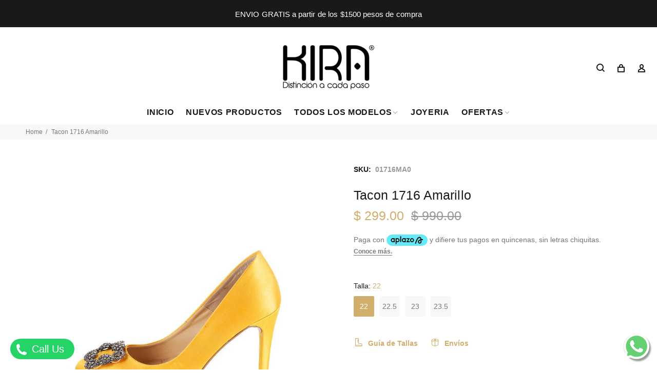

--- FILE ---
content_type: text/html; charset=utf-8
request_url: https://kirazapateria.com/products/tacon-1716-amarillo
body_size: 27443
content:
<!doctype html>
<!--[if IE 9]> <html class="ie9 no-js" lang="es"> <![endif]-->
<!--[if (gt IE 9)|!(IE)]><!--> <html class="no-js" lang="es"> <!--<![endif]-->
<head>
  <!-- Google Tag Manager -->
<script>(function(w,d,s,l,i){w[l]=w[l]||[];w[l].push({'gtm.start':
new Date().getTime(),event:'gtm.js'});var f=d.getElementsByTagName(s)[0],
j=d.createElement(s),dl=l!='dataLayer'?'&l='+l:'';j.async=true;j.src=
'https://www.googletagmanager.com/gtm.js?id='+i+dl;f.parentNode.insertBefore(j,f);
})(window,document,'script','dataLayer','GTM-PLRLNRNH');</script>
<!-- End Google Tag Manager -->
  <!-- Basic page needs ================================================== -->
  <meta charset="utf-8">
  <!--[if IE]><meta http-equiv="X-UA-Compatible" content="IE=edge,chrome=1"><![endif]-->
  <meta name="viewport" content="width=device-width,initial-scale=1">
  <meta name="theme-color" content="#d2ae6d">
  <meta name="keywords" content="Shopify Template" />
 <meta name="author" content="Vitamina Online : Shopify Experts">
  <link rel="canonical" href="https://kirazapateria.com/products/tacon-1716-amarillo"><link rel="shortcut icon" href="//kirazapateria.com/cdn/shop/files/kira-favicon_32x32.png?v=1674240054" type="image/png"><!-- Title and description ================================================== --><title>Tacon 1716 Amarillo
&ndash; KiraZapatería
</title><meta name="description" content="Amamos sentirnos como princesas y tener el control de crear outfits únicos, por eso, te invitamos a unirte a la tendencia de color ésta temporada. Sin miedo al éxito chica. Tamaño del tacón: 10 cmTe recomendamos que, si por lo general, eres talla 25 5, compres la talla 25."><!-- Social meta ================================================== --><!-- /snippets/social-meta-tags.liquid -->




<meta property="og:site_name" content="KiraZapatería">
<meta property="og:url" content="https://kirazapateria.com/products/tacon-1716-amarillo">
<meta property="og:title" content="Tacon 1716 Amarillo">
<meta property="og:type" content="product">
<meta property="og:description" content="Amamos sentirnos como princesas y tener el control de crear outfits únicos, por eso, te invitamos a unirte a la tendencia de color ésta temporada. Sin miedo al éxito chica. Tamaño del tacón: 10 cmTe recomendamos que, si por lo general, eres talla 25 5, compres la talla 25.">

  <meta property="og:price:amount" content="299.00">
  <meta property="og:price:currency" content="MXN">

<meta property="og:image" content="http://kirazapateria.com/cdn/shop/products/tacon-1716-amarillo-612338_1200x1200.jpg?v=1683746386"><meta property="og:image" content="http://kirazapateria.com/cdn/shop/products/tacon-1716-amarillo-531169_1200x1200.jpg?v=1683746386">
<meta property="og:image:secure_url" content="https://kirazapateria.com/cdn/shop/products/tacon-1716-amarillo-612338_1200x1200.jpg?v=1683746386"><meta property="og:image:secure_url" content="https://kirazapateria.com/cdn/shop/products/tacon-1716-amarillo-531169_1200x1200.jpg?v=1683746386">


<meta name="twitter:card" content="summary_large_image">
<meta name="twitter:title" content="Tacon 1716 Amarillo">
<meta name="twitter:description" content="Amamos sentirnos como princesas y tener el control de crear outfits únicos, por eso, te invitamos a unirte a la tendencia de color ésta temporada. Sin miedo al éxito chica. Tamaño del tacón: 10 cmTe recomendamos que, si por lo general, eres talla 25 5, compres la talla 25.">
<!-- Helpers ================================================== -->

  <!-- CSS ================================================== -->
<link href="//kirazapateria.com/cdn/shop/t/2/assets/theme.css?v=49654944910283528141750964523" rel="stylesheet" type="text/css" media="all" />

<script src="//kirazapateria.com/cdn/shop/t/2/assets/jquery.min.js?v=146653844047132007351673866215" defer="defer"></script><!-- Header hook for plugins ================================================== --><script>window.performance && window.performance.mark && window.performance.mark('shopify.content_for_header.start');</script><meta name="google-site-verification" content="Qd_vxxVdGItACjPFc_LHHI4d1qPc9HB7TgXu3Uvj7uQ">
<meta id="shopify-digital-wallet" name="shopify-digital-wallet" content="/69495226678/digital_wallets/dialog">
<meta name="shopify-checkout-api-token" content="740d86a42770fc57238c2eb04c767a7f">
<meta id="in-context-paypal-metadata" data-shop-id="69495226678" data-venmo-supported="false" data-environment="production" data-locale="es_ES" data-paypal-v4="true" data-currency="MXN">
<link rel="alternate" type="application/json+oembed" href="https://kirazapateria.com/products/tacon-1716-amarillo.oembed">
<script async="async" src="/checkouts/internal/preloads.js?locale=es-MX"></script>
<script id="shopify-features" type="application/json">{"accessToken":"740d86a42770fc57238c2eb04c767a7f","betas":["rich-media-storefront-analytics"],"domain":"kirazapateria.com","predictiveSearch":true,"shopId":69495226678,"locale":"es"}</script>
<script>var Shopify = Shopify || {};
Shopify.shop = "kirazapateria.myshopify.com";
Shopify.locale = "es";
Shopify.currency = {"active":"MXN","rate":"1.0"};
Shopify.country = "MX";
Shopify.theme = {"name":"Kira Zapatería - Vitamina Online® 01\/23","id":142304543030,"schema_name":"Wokiee","schema_version":"2.2.2 shopify 2.0","theme_store_id":null,"role":"main"};
Shopify.theme.handle = "null";
Shopify.theme.style = {"id":null,"handle":null};
Shopify.cdnHost = "kirazapateria.com/cdn";
Shopify.routes = Shopify.routes || {};
Shopify.routes.root = "/";</script>
<script type="module">!function(o){(o.Shopify=o.Shopify||{}).modules=!0}(window);</script>
<script>!function(o){function n(){var o=[];function n(){o.push(Array.prototype.slice.apply(arguments))}return n.q=o,n}var t=o.Shopify=o.Shopify||{};t.loadFeatures=n(),t.autoloadFeatures=n()}(window);</script>
<script id="shop-js-analytics" type="application/json">{"pageType":"product"}</script>
<script defer="defer" async type="module" src="//kirazapateria.com/cdn/shopifycloud/shop-js/modules/v2/client.init-shop-cart-sync_2Gr3Q33f.es.esm.js"></script>
<script defer="defer" async type="module" src="//kirazapateria.com/cdn/shopifycloud/shop-js/modules/v2/chunk.common_noJfOIa7.esm.js"></script>
<script defer="defer" async type="module" src="//kirazapateria.com/cdn/shopifycloud/shop-js/modules/v2/chunk.modal_Deo2FJQo.esm.js"></script>
<script type="module">
  await import("//kirazapateria.com/cdn/shopifycloud/shop-js/modules/v2/client.init-shop-cart-sync_2Gr3Q33f.es.esm.js");
await import("//kirazapateria.com/cdn/shopifycloud/shop-js/modules/v2/chunk.common_noJfOIa7.esm.js");
await import("//kirazapateria.com/cdn/shopifycloud/shop-js/modules/v2/chunk.modal_Deo2FJQo.esm.js");

  window.Shopify.SignInWithShop?.initShopCartSync?.({"fedCMEnabled":true,"windoidEnabled":true});

</script>
<script>(function() {
  var isLoaded = false;
  function asyncLoad() {
    if (isLoaded) return;
    isLoaded = true;
    var urls = ["https:\/\/chimpstatic.com\/mcjs-connected\/js\/users\/410d2b41e0f4fbe01a8712dcb\/e470f97ff88f0fe96f608dea4.js?shop=kirazapateria.myshopify.com","https:\/\/cdn.shopify.com\/s\/files\/1\/0033\/3538\/9233\/files\/pushdaddy_a3.js?shop=kirazapateria.myshopify.com","https:\/\/worldphoneize.app\/js\/v1.js?shop=kirazapateria.myshopify.com","https:\/\/cdn.shopify.com\/s\/files\/1\/0033\/3538\/9233\/files\/pushdaddy_a7_livechat1_new2.js?v=1707659950\u0026shop=kirazapateria.myshopify.com"];
    for (var i = 0; i < urls.length; i++) {
      var s = document.createElement('script');
      s.type = 'text/javascript';
      s.async = true;
      s.src = urls[i];
      var x = document.getElementsByTagName('script')[0];
      x.parentNode.insertBefore(s, x);
    }
  };
  if(window.attachEvent) {
    window.attachEvent('onload', asyncLoad);
  } else {
    window.addEventListener('load', asyncLoad, false);
  }
})();</script>
<script id="__st">var __st={"a":69495226678,"offset":-21600,"reqid":"820e71a8-83ac-4b58-a4df-ef1960e01f6d-1769090518","pageurl":"kirazapateria.com\/products\/tacon-1716-amarillo","u":"5530c710fe75","p":"product","rtyp":"product","rid":8090766573878};</script>
<script>window.ShopifyPaypalV4VisibilityTracking = true;</script>
<script id="captcha-bootstrap">!function(){'use strict';const t='contact',e='account',n='new_comment',o=[[t,t],['blogs',n],['comments',n],[t,'customer']],c=[[e,'customer_login'],[e,'guest_login'],[e,'recover_customer_password'],[e,'create_customer']],r=t=>t.map((([t,e])=>`form[action*='/${t}']:not([data-nocaptcha='true']) input[name='form_type'][value='${e}']`)).join(','),a=t=>()=>t?[...document.querySelectorAll(t)].map((t=>t.form)):[];function s(){const t=[...o],e=r(t);return a(e)}const i='password',u='form_key',d=['recaptcha-v3-token','g-recaptcha-response','h-captcha-response',i],f=()=>{try{return window.sessionStorage}catch{return}},m='__shopify_v',_=t=>t.elements[u];function p(t,e,n=!1){try{const o=window.sessionStorage,c=JSON.parse(o.getItem(e)),{data:r}=function(t){const{data:e,action:n}=t;return t[m]||n?{data:e,action:n}:{data:t,action:n}}(c);for(const[e,n]of Object.entries(r))t.elements[e]&&(t.elements[e].value=n);n&&o.removeItem(e)}catch(o){console.error('form repopulation failed',{error:o})}}const l='form_type',E='cptcha';function T(t){t.dataset[E]=!0}const w=window,h=w.document,L='Shopify',v='ce_forms',y='captcha';let A=!1;((t,e)=>{const n=(g='f06e6c50-85a8-45c8-87d0-21a2b65856fe',I='https://cdn.shopify.com/shopifycloud/storefront-forms-hcaptcha/ce_storefront_forms_captcha_hcaptcha.v1.5.2.iife.js',D={infoText:'Protegido por hCaptcha',privacyText:'Privacidad',termsText:'Términos'},(t,e,n)=>{const o=w[L][v],c=o.bindForm;if(c)return c(t,g,e,D).then(n);var r;o.q.push([[t,g,e,D],n]),r=I,A||(h.body.append(Object.assign(h.createElement('script'),{id:'captcha-provider',async:!0,src:r})),A=!0)});var g,I,D;w[L]=w[L]||{},w[L][v]=w[L][v]||{},w[L][v].q=[],w[L][y]=w[L][y]||{},w[L][y].protect=function(t,e){n(t,void 0,e),T(t)},Object.freeze(w[L][y]),function(t,e,n,w,h,L){const[v,y,A,g]=function(t,e,n){const i=e?o:[],u=t?c:[],d=[...i,...u],f=r(d),m=r(i),_=r(d.filter((([t,e])=>n.includes(e))));return[a(f),a(m),a(_),s()]}(w,h,L),I=t=>{const e=t.target;return e instanceof HTMLFormElement?e:e&&e.form},D=t=>v().includes(t);t.addEventListener('submit',(t=>{const e=I(t);if(!e)return;const n=D(e)&&!e.dataset.hcaptchaBound&&!e.dataset.recaptchaBound,o=_(e),c=g().includes(e)&&(!o||!o.value);(n||c)&&t.preventDefault(),c&&!n&&(function(t){try{if(!f())return;!function(t){const e=f();if(!e)return;const n=_(t);if(!n)return;const o=n.value;o&&e.removeItem(o)}(t);const e=Array.from(Array(32),(()=>Math.random().toString(36)[2])).join('');!function(t,e){_(t)||t.append(Object.assign(document.createElement('input'),{type:'hidden',name:u})),t.elements[u].value=e}(t,e),function(t,e){const n=f();if(!n)return;const o=[...t.querySelectorAll(`input[type='${i}']`)].map((({name:t})=>t)),c=[...d,...o],r={};for(const[a,s]of new FormData(t).entries())c.includes(a)||(r[a]=s);n.setItem(e,JSON.stringify({[m]:1,action:t.action,data:r}))}(t,e)}catch(e){console.error('failed to persist form',e)}}(e),e.submit())}));const S=(t,e)=>{t&&!t.dataset[E]&&(n(t,e.some((e=>e===t))),T(t))};for(const o of['focusin','change'])t.addEventListener(o,(t=>{const e=I(t);D(e)&&S(e,y())}));const B=e.get('form_key'),M=e.get(l),P=B&&M;t.addEventListener('DOMContentLoaded',(()=>{const t=y();if(P)for(const e of t)e.elements[l].value===M&&p(e,B);[...new Set([...A(),...v().filter((t=>'true'===t.dataset.shopifyCaptcha))])].forEach((e=>S(e,t)))}))}(h,new URLSearchParams(w.location.search),n,t,e,['guest_login'])})(!0,!0)}();</script>
<script integrity="sha256-4kQ18oKyAcykRKYeNunJcIwy7WH5gtpwJnB7kiuLZ1E=" data-source-attribution="shopify.loadfeatures" defer="defer" src="//kirazapateria.com/cdn/shopifycloud/storefront/assets/storefront/load_feature-a0a9edcb.js" crossorigin="anonymous"></script>
<script data-source-attribution="shopify.dynamic_checkout.dynamic.init">var Shopify=Shopify||{};Shopify.PaymentButton=Shopify.PaymentButton||{isStorefrontPortableWallets:!0,init:function(){window.Shopify.PaymentButton.init=function(){};var t=document.createElement("script");t.src="https://kirazapateria.com/cdn/shopifycloud/portable-wallets/latest/portable-wallets.es.js",t.type="module",document.head.appendChild(t)}};
</script>
<script data-source-attribution="shopify.dynamic_checkout.buyer_consent">
  function portableWalletsHideBuyerConsent(e){var t=document.getElementById("shopify-buyer-consent"),n=document.getElementById("shopify-subscription-policy-button");t&&n&&(t.classList.add("hidden"),t.setAttribute("aria-hidden","true"),n.removeEventListener("click",e))}function portableWalletsShowBuyerConsent(e){var t=document.getElementById("shopify-buyer-consent"),n=document.getElementById("shopify-subscription-policy-button");t&&n&&(t.classList.remove("hidden"),t.removeAttribute("aria-hidden"),n.addEventListener("click",e))}window.Shopify?.PaymentButton&&(window.Shopify.PaymentButton.hideBuyerConsent=portableWalletsHideBuyerConsent,window.Shopify.PaymentButton.showBuyerConsent=portableWalletsShowBuyerConsent);
</script>
<script data-source-attribution="shopify.dynamic_checkout.cart.bootstrap">document.addEventListener("DOMContentLoaded",(function(){function t(){return document.querySelector("shopify-accelerated-checkout-cart, shopify-accelerated-checkout")}if(t())Shopify.PaymentButton.init();else{new MutationObserver((function(e,n){t()&&(Shopify.PaymentButton.init(),n.disconnect())})).observe(document.body,{childList:!0,subtree:!0})}}));
</script>
<script id='scb4127' type='text/javascript' async='' src='https://kirazapateria.com/cdn/shopifycloud/privacy-banner/storefront-banner.js'></script><link id="shopify-accelerated-checkout-styles" rel="stylesheet" media="screen" href="https://kirazapateria.com/cdn/shopifycloud/portable-wallets/latest/accelerated-checkout-backwards-compat.css" crossorigin="anonymous">
<style id="shopify-accelerated-checkout-cart">
        #shopify-buyer-consent {
  margin-top: 1em;
  display: inline-block;
  width: 100%;
}

#shopify-buyer-consent.hidden {
  display: none;
}

#shopify-subscription-policy-button {
  background: none;
  border: none;
  padding: 0;
  text-decoration: underline;
  font-size: inherit;
  cursor: pointer;
}

#shopify-subscription-policy-button::before {
  box-shadow: none;
}

      </style>
<script id="sections-script" data-sections="promo-fixed" defer="defer" src="//kirazapateria.com/cdn/shop/t/2/compiled_assets/scripts.js?v=1751"></script>
<script>window.performance && window.performance.mark && window.performance.mark('shopify.content_for_header.end');</script><!-- /Header hook for plugins ================================================== --><style>
    [data-rating="0.0"]{
      display:none !important;
    }
  </style><style>
    .tt-flbtn.disabled{
    opacity: 0.3;
    }

    .whatsapp_button
      {
        position: fixed;
        width: 50px;
        height: 50px;
        bottom: 20px;
        //background-color: #fff;
        background-color: rgb(101, 208,114);
        color: #FFF;
        border-radius: 50px;
        text-align: center;
        font-size: 30px;
        box-shadow: 3px 4px 3px #999;
        right: 15px;
        z-index: 100;
      }
  </style>
  <!-- Google Tag Manager -->
<script>(function(w,d,s,l,i){w[l]=w[l]||[];w[l].push({'gtm.start':
new Date().getTime(),event:'gtm.js'});var f=d.getElementsByTagName(s)[0],
j=d.createElement(s),dl=l!='dataLayer'?'&l='+l:'';j.async=true;j.src=
'https://www.googletagmanager.com/gtm.js?id='+i+dl;f.parentNode.insertBefore(j,f);
})(window,document,'script','dataLayer','GTM-553WL4V');</script>
<!-- End Google Tag Manager -->
<!-- Aplazo script -->
<script src="https://cdn.aplazo.mx/aplazo-widgets.min.js"></script>
<aplazo-install respawn-spot="div.tt-swatches-container:span.new-price"></aplazo-install>
<!-- BEGIN app block: shopify://apps/tinyseo/blocks/product-json-ld-embed/0605268f-f7c4-4e95-b560-e43df7d59ae4 -->
<!-- END app block --><link href="https://monorail-edge.shopifysvc.com" rel="dns-prefetch">
<script>(function(){if ("sendBeacon" in navigator && "performance" in window) {try {var session_token_from_headers = performance.getEntriesByType('navigation')[0].serverTiming.find(x => x.name == '_s').description;} catch {var session_token_from_headers = undefined;}var session_cookie_matches = document.cookie.match(/_shopify_s=([^;]*)/);var session_token_from_cookie = session_cookie_matches && session_cookie_matches.length === 2 ? session_cookie_matches[1] : "";var session_token = session_token_from_headers || session_token_from_cookie || "";function handle_abandonment_event(e) {var entries = performance.getEntries().filter(function(entry) {return /monorail-edge.shopifysvc.com/.test(entry.name);});if (!window.abandonment_tracked && entries.length === 0) {window.abandonment_tracked = true;var currentMs = Date.now();var navigation_start = performance.timing.navigationStart;var payload = {shop_id: 69495226678,url: window.location.href,navigation_start,duration: currentMs - navigation_start,session_token,page_type: "product"};window.navigator.sendBeacon("https://monorail-edge.shopifysvc.com/v1/produce", JSON.stringify({schema_id: "online_store_buyer_site_abandonment/1.1",payload: payload,metadata: {event_created_at_ms: currentMs,event_sent_at_ms: currentMs}}));}}window.addEventListener('pagehide', handle_abandonment_event);}}());</script>
<script id="web-pixels-manager-setup">(function e(e,d,r,n,o){if(void 0===o&&(o={}),!Boolean(null===(a=null===(i=window.Shopify)||void 0===i?void 0:i.analytics)||void 0===a?void 0:a.replayQueue)){var i,a;window.Shopify=window.Shopify||{};var t=window.Shopify;t.analytics=t.analytics||{};var s=t.analytics;s.replayQueue=[],s.publish=function(e,d,r){return s.replayQueue.push([e,d,r]),!0};try{self.performance.mark("wpm:start")}catch(e){}var l=function(){var e={modern:/Edge?\/(1{2}[4-9]|1[2-9]\d|[2-9]\d{2}|\d{4,})\.\d+(\.\d+|)|Firefox\/(1{2}[4-9]|1[2-9]\d|[2-9]\d{2}|\d{4,})\.\d+(\.\d+|)|Chrom(ium|e)\/(9{2}|\d{3,})\.\d+(\.\d+|)|(Maci|X1{2}).+ Version\/(15\.\d+|(1[6-9]|[2-9]\d|\d{3,})\.\d+)([,.]\d+|)( \(\w+\)|)( Mobile\/\w+|) Safari\/|Chrome.+OPR\/(9{2}|\d{3,})\.\d+\.\d+|(CPU[ +]OS|iPhone[ +]OS|CPU[ +]iPhone|CPU IPhone OS|CPU iPad OS)[ +]+(15[._]\d+|(1[6-9]|[2-9]\d|\d{3,})[._]\d+)([._]\d+|)|Android:?[ /-](13[3-9]|1[4-9]\d|[2-9]\d{2}|\d{4,})(\.\d+|)(\.\d+|)|Android.+Firefox\/(13[5-9]|1[4-9]\d|[2-9]\d{2}|\d{4,})\.\d+(\.\d+|)|Android.+Chrom(ium|e)\/(13[3-9]|1[4-9]\d|[2-9]\d{2}|\d{4,})\.\d+(\.\d+|)|SamsungBrowser\/([2-9]\d|\d{3,})\.\d+/,legacy:/Edge?\/(1[6-9]|[2-9]\d|\d{3,})\.\d+(\.\d+|)|Firefox\/(5[4-9]|[6-9]\d|\d{3,})\.\d+(\.\d+|)|Chrom(ium|e)\/(5[1-9]|[6-9]\d|\d{3,})\.\d+(\.\d+|)([\d.]+$|.*Safari\/(?![\d.]+ Edge\/[\d.]+$))|(Maci|X1{2}).+ Version\/(10\.\d+|(1[1-9]|[2-9]\d|\d{3,})\.\d+)([,.]\d+|)( \(\w+\)|)( Mobile\/\w+|) Safari\/|Chrome.+OPR\/(3[89]|[4-9]\d|\d{3,})\.\d+\.\d+|(CPU[ +]OS|iPhone[ +]OS|CPU[ +]iPhone|CPU IPhone OS|CPU iPad OS)[ +]+(10[._]\d+|(1[1-9]|[2-9]\d|\d{3,})[._]\d+)([._]\d+|)|Android:?[ /-](13[3-9]|1[4-9]\d|[2-9]\d{2}|\d{4,})(\.\d+|)(\.\d+|)|Mobile Safari.+OPR\/([89]\d|\d{3,})\.\d+\.\d+|Android.+Firefox\/(13[5-9]|1[4-9]\d|[2-9]\d{2}|\d{4,})\.\d+(\.\d+|)|Android.+Chrom(ium|e)\/(13[3-9]|1[4-9]\d|[2-9]\d{2}|\d{4,})\.\d+(\.\d+|)|Android.+(UC? ?Browser|UCWEB|U3)[ /]?(15\.([5-9]|\d{2,})|(1[6-9]|[2-9]\d|\d{3,})\.\d+)\.\d+|SamsungBrowser\/(5\.\d+|([6-9]|\d{2,})\.\d+)|Android.+MQ{2}Browser\/(14(\.(9|\d{2,})|)|(1[5-9]|[2-9]\d|\d{3,})(\.\d+|))(\.\d+|)|K[Aa][Ii]OS\/(3\.\d+|([4-9]|\d{2,})\.\d+)(\.\d+|)/},d=e.modern,r=e.legacy,n=navigator.userAgent;return n.match(d)?"modern":n.match(r)?"legacy":"unknown"}(),u="modern"===l?"modern":"legacy",c=(null!=n?n:{modern:"",legacy:""})[u],f=function(e){return[e.baseUrl,"/wpm","/b",e.hashVersion,"modern"===e.buildTarget?"m":"l",".js"].join("")}({baseUrl:d,hashVersion:r,buildTarget:u}),m=function(e){var d=e.version,r=e.bundleTarget,n=e.surface,o=e.pageUrl,i=e.monorailEndpoint;return{emit:function(e){var a=e.status,t=e.errorMsg,s=(new Date).getTime(),l=JSON.stringify({metadata:{event_sent_at_ms:s},events:[{schema_id:"web_pixels_manager_load/3.1",payload:{version:d,bundle_target:r,page_url:o,status:a,surface:n,error_msg:t},metadata:{event_created_at_ms:s}}]});if(!i)return console&&console.warn&&console.warn("[Web Pixels Manager] No Monorail endpoint provided, skipping logging."),!1;try{return self.navigator.sendBeacon.bind(self.navigator)(i,l)}catch(e){}var u=new XMLHttpRequest;try{return u.open("POST",i,!0),u.setRequestHeader("Content-Type","text/plain"),u.send(l),!0}catch(e){return console&&console.warn&&console.warn("[Web Pixels Manager] Got an unhandled error while logging to Monorail."),!1}}}}({version:r,bundleTarget:l,surface:e.surface,pageUrl:self.location.href,monorailEndpoint:e.monorailEndpoint});try{o.browserTarget=l,function(e){var d=e.src,r=e.async,n=void 0===r||r,o=e.onload,i=e.onerror,a=e.sri,t=e.scriptDataAttributes,s=void 0===t?{}:t,l=document.createElement("script"),u=document.querySelector("head"),c=document.querySelector("body");if(l.async=n,l.src=d,a&&(l.integrity=a,l.crossOrigin="anonymous"),s)for(var f in s)if(Object.prototype.hasOwnProperty.call(s,f))try{l.dataset[f]=s[f]}catch(e){}if(o&&l.addEventListener("load",o),i&&l.addEventListener("error",i),u)u.appendChild(l);else{if(!c)throw new Error("Did not find a head or body element to append the script");c.appendChild(l)}}({src:f,async:!0,onload:function(){if(!function(){var e,d;return Boolean(null===(d=null===(e=window.Shopify)||void 0===e?void 0:e.analytics)||void 0===d?void 0:d.initialized)}()){var d=window.webPixelsManager.init(e)||void 0;if(d){var r=window.Shopify.analytics;r.replayQueue.forEach((function(e){var r=e[0],n=e[1],o=e[2];d.publishCustomEvent(r,n,o)})),r.replayQueue=[],r.publish=d.publishCustomEvent,r.visitor=d.visitor,r.initialized=!0}}},onerror:function(){return m.emit({status:"failed",errorMsg:"".concat(f," has failed to load")})},sri:function(e){var d=/^sha384-[A-Za-z0-9+/=]+$/;return"string"==typeof e&&d.test(e)}(c)?c:"",scriptDataAttributes:o}),m.emit({status:"loading"})}catch(e){m.emit({status:"failed",errorMsg:(null==e?void 0:e.message)||"Unknown error"})}}})({shopId: 69495226678,storefrontBaseUrl: "https://kirazapateria.com",extensionsBaseUrl: "https://extensions.shopifycdn.com/cdn/shopifycloud/web-pixels-manager",monorailEndpoint: "https://monorail-edge.shopifysvc.com/unstable/produce_batch",surface: "storefront-renderer",enabledBetaFlags: ["2dca8a86"],webPixelsConfigList: [{"id":"1509818678","configuration":"{\"pixelCode\":\"D1SME8JC77UA70EDLPRG\"}","eventPayloadVersion":"v1","runtimeContext":"STRICT","scriptVersion":"22e92c2ad45662f435e4801458fb78cc","type":"APP","apiClientId":4383523,"privacyPurposes":["ANALYTICS","MARKETING","SALE_OF_DATA"],"dataSharingAdjustments":{"protectedCustomerApprovalScopes":["read_customer_address","read_customer_email","read_customer_name","read_customer_personal_data","read_customer_phone"]}},{"id":"739639606","configuration":"{\"config\":\"{\\\"pixel_id\\\":\\\"G-9N811G045E\\\",\\\"target_country\\\":\\\"MX\\\",\\\"gtag_events\\\":[{\\\"type\\\":\\\"begin_checkout\\\",\\\"action_label\\\":\\\"G-9N811G045E\\\"},{\\\"type\\\":\\\"search\\\",\\\"action_label\\\":\\\"G-9N811G045E\\\"},{\\\"type\\\":\\\"view_item\\\",\\\"action_label\\\":[\\\"G-9N811G045E\\\",\\\"MC-7TWRL8837S\\\"]},{\\\"type\\\":\\\"purchase\\\",\\\"action_label\\\":[\\\"G-9N811G045E\\\",\\\"MC-7TWRL8837S\\\"]},{\\\"type\\\":\\\"page_view\\\",\\\"action_label\\\":[\\\"G-9N811G045E\\\",\\\"MC-7TWRL8837S\\\"]},{\\\"type\\\":\\\"add_payment_info\\\",\\\"action_label\\\":\\\"G-9N811G045E\\\"},{\\\"type\\\":\\\"add_to_cart\\\",\\\"action_label\\\":\\\"G-9N811G045E\\\"}],\\\"enable_monitoring_mode\\\":false}\"}","eventPayloadVersion":"v1","runtimeContext":"OPEN","scriptVersion":"b2a88bafab3e21179ed38636efcd8a93","type":"APP","apiClientId":1780363,"privacyPurposes":[],"dataSharingAdjustments":{"protectedCustomerApprovalScopes":["read_customer_address","read_customer_email","read_customer_name","read_customer_personal_data","read_customer_phone"]}},{"id":"316080438","configuration":"{\"pixel_id\":\"445113158057708\",\"pixel_type\":\"facebook_pixel\",\"metaapp_system_user_token\":\"-\"}","eventPayloadVersion":"v1","runtimeContext":"OPEN","scriptVersion":"ca16bc87fe92b6042fbaa3acc2fbdaa6","type":"APP","apiClientId":2329312,"privacyPurposes":["ANALYTICS","MARKETING","SALE_OF_DATA"],"dataSharingAdjustments":{"protectedCustomerApprovalScopes":["read_customer_address","read_customer_email","read_customer_name","read_customer_personal_data","read_customer_phone"]}},{"id":"224002358","configuration":"{\"tagID\":\"2613307204548\"}","eventPayloadVersion":"v1","runtimeContext":"STRICT","scriptVersion":"18031546ee651571ed29edbe71a3550b","type":"APP","apiClientId":3009811,"privacyPurposes":["ANALYTICS","MARKETING","SALE_OF_DATA"],"dataSharingAdjustments":{"protectedCustomerApprovalScopes":["read_customer_address","read_customer_email","read_customer_name","read_customer_personal_data","read_customer_phone"]}},{"id":"shopify-app-pixel","configuration":"{}","eventPayloadVersion":"v1","runtimeContext":"STRICT","scriptVersion":"0450","apiClientId":"shopify-pixel","type":"APP","privacyPurposes":["ANALYTICS","MARKETING"]},{"id":"shopify-custom-pixel","eventPayloadVersion":"v1","runtimeContext":"LAX","scriptVersion":"0450","apiClientId":"shopify-pixel","type":"CUSTOM","privacyPurposes":["ANALYTICS","MARKETING"]}],isMerchantRequest: false,initData: {"shop":{"name":"KiraZapatería","paymentSettings":{"currencyCode":"MXN"},"myshopifyDomain":"kirazapateria.myshopify.com","countryCode":"MX","storefrontUrl":"https:\/\/kirazapateria.com"},"customer":null,"cart":null,"checkout":null,"productVariants":[{"price":{"amount":299.0,"currencyCode":"MXN"},"product":{"title":"Tacon 1716 Amarillo","vendor":"KiraZapaterí­a","id":"8090766573878","untranslatedTitle":"Tacon 1716 Amarillo","url":"\/products\/tacon-1716-amarillo","type":"SALE"},"id":"44333553746230","image":{"src":"\/\/kirazapateria.com\/cdn\/shop\/products\/tacon-1716-amarillo-612338.jpg?v=1683746386"},"sku":"01716MA0","title":"22","untranslatedTitle":"22"},{"price":{"amount":299.0,"currencyCode":"MXN"},"product":{"title":"Tacon 1716 Amarillo","vendor":"KiraZapaterí­a","id":"8090766573878","untranslatedTitle":"Tacon 1716 Amarillo","url":"\/products\/tacon-1716-amarillo","type":"SALE"},"id":"44333553778998","image":{"src":"\/\/kirazapateria.com\/cdn\/shop\/products\/tacon-1716-amarillo-612338.jpg?v=1683746386"},"sku":"01716AMA022M","title":"22.5","untranslatedTitle":"22.5"},{"price":{"amount":299.0,"currencyCode":"MXN"},"product":{"title":"Tacon 1716 Amarillo","vendor":"KiraZapaterí­a","id":"8090766573878","untranslatedTitle":"Tacon 1716 Amarillo","url":"\/products\/tacon-1716-amarillo","type":"SALE"},"id":"44333553811766","image":{"src":"\/\/kirazapateria.com\/cdn\/shop\/products\/tacon-1716-amarillo-612338.jpg?v=1683746386"},"sku":"01716AMA023E","title":"23","untranslatedTitle":"23"},{"price":{"amount":299.0,"currencyCode":"MXN"},"product":{"title":"Tacon 1716 Amarillo","vendor":"KiraZapaterí­a","id":"8090766573878","untranslatedTitle":"Tacon 1716 Amarillo","url":"\/products\/tacon-1716-amarillo","type":"SALE"},"id":"44333553844534","image":{"src":"\/\/kirazapateria.com\/cdn\/shop\/products\/tacon-1716-amarillo-612338.jpg?v=1683746386"},"sku":"01716AMA023M","title":"23.5","untranslatedTitle":"23.5"}],"purchasingCompany":null},},"https://kirazapateria.com/cdn","fcfee988w5aeb613cpc8e4bc33m6693e112",{"modern":"","legacy":""},{"shopId":"69495226678","storefrontBaseUrl":"https:\/\/kirazapateria.com","extensionBaseUrl":"https:\/\/extensions.shopifycdn.com\/cdn\/shopifycloud\/web-pixels-manager","surface":"storefront-renderer","enabledBetaFlags":"[\"2dca8a86\"]","isMerchantRequest":"false","hashVersion":"fcfee988w5aeb613cpc8e4bc33m6693e112","publish":"custom","events":"[[\"page_viewed\",{}],[\"product_viewed\",{\"productVariant\":{\"price\":{\"amount\":299.0,\"currencyCode\":\"MXN\"},\"product\":{\"title\":\"Tacon 1716 Amarillo\",\"vendor\":\"KiraZapaterí­a\",\"id\":\"8090766573878\",\"untranslatedTitle\":\"Tacon 1716 Amarillo\",\"url\":\"\/products\/tacon-1716-amarillo\",\"type\":\"SALE\"},\"id\":\"44333553746230\",\"image\":{\"src\":\"\/\/kirazapateria.com\/cdn\/shop\/products\/tacon-1716-amarillo-612338.jpg?v=1683746386\"},\"sku\":\"01716MA0\",\"title\":\"22\",\"untranslatedTitle\":\"22\"}}]]"});</script><script>
  window.ShopifyAnalytics = window.ShopifyAnalytics || {};
  window.ShopifyAnalytics.meta = window.ShopifyAnalytics.meta || {};
  window.ShopifyAnalytics.meta.currency = 'MXN';
  var meta = {"product":{"id":8090766573878,"gid":"gid:\/\/shopify\/Product\/8090766573878","vendor":"KiraZapaterí­a","type":"SALE","handle":"tacon-1716-amarillo","variants":[{"id":44333553746230,"price":29900,"name":"Tacon 1716 Amarillo - 22","public_title":"22","sku":"01716MA0"},{"id":44333553778998,"price":29900,"name":"Tacon 1716 Amarillo - 22.5","public_title":"22.5","sku":"01716AMA022M"},{"id":44333553811766,"price":29900,"name":"Tacon 1716 Amarillo - 23","public_title":"23","sku":"01716AMA023E"},{"id":44333553844534,"price":29900,"name":"Tacon 1716 Amarillo - 23.5","public_title":"23.5","sku":"01716AMA023M"}],"remote":false},"page":{"pageType":"product","resourceType":"product","resourceId":8090766573878,"requestId":"820e71a8-83ac-4b58-a4df-ef1960e01f6d-1769090518"}};
  for (var attr in meta) {
    window.ShopifyAnalytics.meta[attr] = meta[attr];
  }
</script>
<script class="analytics">
  (function () {
    var customDocumentWrite = function(content) {
      var jquery = null;

      if (window.jQuery) {
        jquery = window.jQuery;
      } else if (window.Checkout && window.Checkout.$) {
        jquery = window.Checkout.$;
      }

      if (jquery) {
        jquery('body').append(content);
      }
    };

    var hasLoggedConversion = function(token) {
      if (token) {
        return document.cookie.indexOf('loggedConversion=' + token) !== -1;
      }
      return false;
    }

    var setCookieIfConversion = function(token) {
      if (token) {
        var twoMonthsFromNow = new Date(Date.now());
        twoMonthsFromNow.setMonth(twoMonthsFromNow.getMonth() + 2);

        document.cookie = 'loggedConversion=' + token + '; expires=' + twoMonthsFromNow;
      }
    }

    var trekkie = window.ShopifyAnalytics.lib = window.trekkie = window.trekkie || [];
    if (trekkie.integrations) {
      return;
    }
    trekkie.methods = [
      'identify',
      'page',
      'ready',
      'track',
      'trackForm',
      'trackLink'
    ];
    trekkie.factory = function(method) {
      return function() {
        var args = Array.prototype.slice.call(arguments);
        args.unshift(method);
        trekkie.push(args);
        return trekkie;
      };
    };
    for (var i = 0; i < trekkie.methods.length; i++) {
      var key = trekkie.methods[i];
      trekkie[key] = trekkie.factory(key);
    }
    trekkie.load = function(config) {
      trekkie.config = config || {};
      trekkie.config.initialDocumentCookie = document.cookie;
      var first = document.getElementsByTagName('script')[0];
      var script = document.createElement('script');
      script.type = 'text/javascript';
      script.onerror = function(e) {
        var scriptFallback = document.createElement('script');
        scriptFallback.type = 'text/javascript';
        scriptFallback.onerror = function(error) {
                var Monorail = {
      produce: function produce(monorailDomain, schemaId, payload) {
        var currentMs = new Date().getTime();
        var event = {
          schema_id: schemaId,
          payload: payload,
          metadata: {
            event_created_at_ms: currentMs,
            event_sent_at_ms: currentMs
          }
        };
        return Monorail.sendRequest("https://" + monorailDomain + "/v1/produce", JSON.stringify(event));
      },
      sendRequest: function sendRequest(endpointUrl, payload) {
        // Try the sendBeacon API
        if (window && window.navigator && typeof window.navigator.sendBeacon === 'function' && typeof window.Blob === 'function' && !Monorail.isIos12()) {
          var blobData = new window.Blob([payload], {
            type: 'text/plain'
          });

          if (window.navigator.sendBeacon(endpointUrl, blobData)) {
            return true;
          } // sendBeacon was not successful

        } // XHR beacon

        var xhr = new XMLHttpRequest();

        try {
          xhr.open('POST', endpointUrl);
          xhr.setRequestHeader('Content-Type', 'text/plain');
          xhr.send(payload);
        } catch (e) {
          console.log(e);
        }

        return false;
      },
      isIos12: function isIos12() {
        return window.navigator.userAgent.lastIndexOf('iPhone; CPU iPhone OS 12_') !== -1 || window.navigator.userAgent.lastIndexOf('iPad; CPU OS 12_') !== -1;
      }
    };
    Monorail.produce('monorail-edge.shopifysvc.com',
      'trekkie_storefront_load_errors/1.1',
      {shop_id: 69495226678,
      theme_id: 142304543030,
      app_name: "storefront",
      context_url: window.location.href,
      source_url: "//kirazapateria.com/cdn/s/trekkie.storefront.1bbfab421998800ff09850b62e84b8915387986d.min.js"});

        };
        scriptFallback.async = true;
        scriptFallback.src = '//kirazapateria.com/cdn/s/trekkie.storefront.1bbfab421998800ff09850b62e84b8915387986d.min.js';
        first.parentNode.insertBefore(scriptFallback, first);
      };
      script.async = true;
      script.src = '//kirazapateria.com/cdn/s/trekkie.storefront.1bbfab421998800ff09850b62e84b8915387986d.min.js';
      first.parentNode.insertBefore(script, first);
    };
    trekkie.load(
      {"Trekkie":{"appName":"storefront","development":false,"defaultAttributes":{"shopId":69495226678,"isMerchantRequest":null,"themeId":142304543030,"themeCityHash":"4031476911760828188","contentLanguage":"es","currency":"MXN","eventMetadataId":"f5d144df-ab73-49eb-bdeb-c054a0b59296"},"isServerSideCookieWritingEnabled":true,"monorailRegion":"shop_domain","enabledBetaFlags":["65f19447"]},"Session Attribution":{},"S2S":{"facebookCapiEnabled":true,"source":"trekkie-storefront-renderer","apiClientId":580111}}
    );

    var loaded = false;
    trekkie.ready(function() {
      if (loaded) return;
      loaded = true;

      window.ShopifyAnalytics.lib = window.trekkie;

      var originalDocumentWrite = document.write;
      document.write = customDocumentWrite;
      try { window.ShopifyAnalytics.merchantGoogleAnalytics.call(this); } catch(error) {};
      document.write = originalDocumentWrite;

      window.ShopifyAnalytics.lib.page(null,{"pageType":"product","resourceType":"product","resourceId":8090766573878,"requestId":"820e71a8-83ac-4b58-a4df-ef1960e01f6d-1769090518","shopifyEmitted":true});

      var match = window.location.pathname.match(/checkouts\/(.+)\/(thank_you|post_purchase)/)
      var token = match? match[1]: undefined;
      if (!hasLoggedConversion(token)) {
        setCookieIfConversion(token);
        window.ShopifyAnalytics.lib.track("Viewed Product",{"currency":"MXN","variantId":44333553746230,"productId":8090766573878,"productGid":"gid:\/\/shopify\/Product\/8090766573878","name":"Tacon 1716 Amarillo - 22","price":"299.00","sku":"01716MA0","brand":"KiraZapaterí­a","variant":"22","category":"SALE","nonInteraction":true,"remote":false},undefined,undefined,{"shopifyEmitted":true});
      window.ShopifyAnalytics.lib.track("monorail:\/\/trekkie_storefront_viewed_product\/1.1",{"currency":"MXN","variantId":44333553746230,"productId":8090766573878,"productGid":"gid:\/\/shopify\/Product\/8090766573878","name":"Tacon 1716 Amarillo - 22","price":"299.00","sku":"01716MA0","brand":"KiraZapaterí­a","variant":"22","category":"SALE","nonInteraction":true,"remote":false,"referer":"https:\/\/kirazapateria.com\/products\/tacon-1716-amarillo"});
      }
    });


        var eventsListenerScript = document.createElement('script');
        eventsListenerScript.async = true;
        eventsListenerScript.src = "//kirazapateria.com/cdn/shopifycloud/storefront/assets/shop_events_listener-3da45d37.js";
        document.getElementsByTagName('head')[0].appendChild(eventsListenerScript);

})();</script>
<script
  defer
  src="https://kirazapateria.com/cdn/shopifycloud/perf-kit/shopify-perf-kit-3.0.4.min.js"
  data-application="storefront-renderer"
  data-shop-id="69495226678"
  data-render-region="gcp-us-central1"
  data-page-type="product"
  data-theme-instance-id="142304543030"
  data-theme-name="Wokiee"
  data-theme-version="2.2.2 shopify 2.0"
  data-monorail-region="shop_domain"
  data-resource-timing-sampling-rate="10"
  data-shs="true"
  data-shs-beacon="true"
  data-shs-export-with-fetch="true"
  data-shs-logs-sample-rate="1"
  data-shs-beacon-endpoint="https://kirazapateria.com/api/collect"
></script>
</head>
<body class="pageproduct" 
      id="same_product_height"
      >
  <!-- Google Tag Manager (noscript) -->
<noscript><iframe src="https://www.googletagmanager.com/ns.html?id=GTM-PLRLNRNH"
height="0" width="0" style="display:none;visibility:hidden"></iframe></noscript>
<!-- End Google Tag Manager (noscript) -->

  <!-- whatsapp button -->
  <a class="whatsapp_button" href="https://wa.me/523334698561">
      <img src="https://cdn.shopify.com/s/files/1/0694/9522/6678/files/Digital_Glyph_White.png?v=1725316813" width="100%" height="100%"/>
    </a><div id="shopify-section-header-template" class="shopify-section"><header class="desctop-menu-large small-header"><nav class="panel-menu mobile-main-menu">
  <ul><li>
      <a href="/">INICIO</a></li><li>
      <a href="/collections/new-arrivals">NUEVOS PRODUCTOS</a></li><li>
      <a href="/collections/all">TODOS LOS MODELOS</a><ul><li>
          <a href="/collections/tacones">Tacones</a></li><li>
          <a href="/collections/sandalias">Sandalias</a></li><li>
          <a href="/collections/mocasin">Mocasín</a></li><li>
          <a href="/collections/plataformas">Plataformas</a></li><li>
          <a href="/collections/botas-y-botines">Botas y Botines</a></li><li>
          <a href="/collections/tenis">Tenis</a></li><li>
          <a href="/collections/flats">Flats</a></li><li>
          <a href="/collections/en-299">En $299</a></li></ul></li><li>
      <a href="/collections/joyas">JOYERIA</a></li><li>
      <a href="/collections/ofertas">OFERTAS</a><ul><li>
          <a href="/collections/ofertas/Botas-y-Botines">Botas y Botines</a></li><li>
          <a href="/collections/ofertas/Flats">Flats</a></li><li>
          <a href="/collections/ofertas/Mocas%C3%ADn">Mocasín</a></li><li>
          <a href="/collections/ofertas/Plataformas">Plataformas</a></li><li>
          <a href="/collections/ofertas/Sandalias">Sandalias</a></li><li>
          <a href="/collections/ofertas/Tacones">Tacones</a></li><li>
          <a href="/collections/ofertas/Tenis">Tenis</a></li><li>
          <a href="/collections/en-299">En $299</a></li></ul></li></ul>
</nav><!-- tt-top-panel -->
<div class="tt-top-panel">
  <div class="container">
    <div class="tt-row" style="padding-top:17px;min-height:40px;">
      <div class="tt-description" style="font-size:15px;line-height:22px;font-weight:400;">
        ENVIO GRATIS a partir de los $1500 pesos de compra
      </div>
      
    </div>
  </div>
</div><!-- tt-mobile-header -->
<div class="tt-mobile-header tt-mobile-header-inline tt-mobile-header-inline-stuck disabled">
  <div class="container-fluid">
    <div class="tt-header-row">
      <div class="tt-mobile-parent-menu">
        <div class="tt-menu-toggle mainmenumob-js">
          <svg width="17" height="15" viewBox="0 0 17 15" fill="none" xmlns="http://www.w3.org/2000/svg">
<path d="M16.4023 0.292969C16.4935 0.397135 16.5651 0.507812 16.6172 0.625C16.6693 0.742188 16.6953 0.865885 16.6953 0.996094C16.6953 1.13932 16.6693 1.26953 16.6172 1.38672C16.5651 1.50391 16.4935 1.60807 16.4023 1.69922C16.2982 1.80339 16.1875 1.88151 16.0703 1.93359C15.9531 1.97266 15.8294 1.99219 15.6992 1.99219H1.69531C1.55208 1.99219 1.42188 1.97266 1.30469 1.93359C1.1875 1.88151 1.08333 1.80339 0.992188 1.69922C0.888021 1.60807 0.809896 1.50391 0.757812 1.38672C0.71875 1.26953 0.699219 1.13932 0.699219 0.996094C0.699219 0.865885 0.71875 0.742188 0.757812 0.625C0.809896 0.507812 0.888021 0.397135 0.992188 0.292969C1.08333 0.201823 1.1875 0.130208 1.30469 0.078125C1.42188 0.0260417 1.55208 0 1.69531 0H15.6992C15.8294 0 15.9531 0.0260417 16.0703 0.078125C16.1875 0.130208 16.2982 0.201823 16.4023 0.292969ZM16.4023 6.28906C16.4935 6.39323 16.5651 6.50391 16.6172 6.62109C16.6693 6.73828 16.6953 6.86198 16.6953 6.99219C16.6953 7.13542 16.6693 7.26562 16.6172 7.38281C16.5651 7.5 16.4935 7.60417 16.4023 7.69531C16.2982 7.79948 16.1875 7.8776 16.0703 7.92969C15.9531 7.98177 15.8294 8.00781 15.6992 8.00781H1.69531C1.55208 8.00781 1.42188 7.98177 1.30469 7.92969C1.1875 7.8776 1.08333 7.79948 0.992188 7.69531C0.888021 7.60417 0.809896 7.5 0.757812 7.38281C0.71875 7.26562 0.699219 7.13542 0.699219 6.99219C0.699219 6.86198 0.71875 6.73828 0.757812 6.62109C0.809896 6.50391 0.888021 6.39323 0.992188 6.28906C1.08333 6.19792 1.1875 6.1263 1.30469 6.07422C1.42188 6.02214 1.55208 5.99609 1.69531 5.99609H15.6992C15.8294 5.99609 15.9531 6.02214 16.0703 6.07422C16.1875 6.1263 16.2982 6.19792 16.4023 6.28906ZM16.4023 12.3047C16.4935 12.3958 16.5651 12.5 16.6172 12.6172C16.6693 12.7344 16.6953 12.8646 16.6953 13.0078C16.6953 13.138 16.6693 13.2617 16.6172 13.3789C16.5651 13.4961 16.4935 13.6068 16.4023 13.7109C16.2982 13.8021 16.1875 13.8737 16.0703 13.9258C15.9531 13.9779 15.8294 14.0039 15.6992 14.0039H1.69531C1.55208 14.0039 1.42188 13.9779 1.30469 13.9258C1.1875 13.8737 1.08333 13.8021 0.992188 13.7109C0.888021 13.6068 0.809896 13.4961 0.757812 13.3789C0.71875 13.2617 0.699219 13.138 0.699219 13.0078C0.699219 12.8646 0.71875 12.7344 0.757812 12.6172C0.809896 12.5 0.888021 12.3958 0.992188 12.3047C1.08333 12.2005 1.1875 12.1224 1.30469 12.0703C1.42188 12.0182 1.55208 11.9922 1.69531 11.9922H15.6992C15.8294 11.9922 15.9531 12.0182 16.0703 12.0703C16.1875 12.1224 16.2982 12.2005 16.4023 12.3047Z" fill="#191919"/>
</svg>
        </div>
      </div>
      
      <div class="tt-logo-container">
        <a class="tt-logo tt-logo-alignment" href="/"><img loading="lazy" src="//kirazapateria.com/cdn/shop/files/kira-zapateria_logo_165x.png?v=1673867795"
                           srcset="//kirazapateria.com/cdn/shop/files/kira-zapateria_logo_165x.png?v=1673867795 1x, //kirazapateria.com/cdn/shop/files/kira-zapateria_logo_330x.png?v=1673867795 2x"
                           alt=""
                           class="tt-retina"></a>
      </div>
      
      <div class="tt-mobile-parent-menu-icons">
        <!-- search -->
        <div class="tt-mobile-parent-search tt-parent-box"></div>
        <!-- /search --><!-- cart -->
        <div class="tt-mobile-parent-cart tt-parent-box"></div>
        <!-- /cart --></div>

      
      
    </div>
  </div>
</div>
  
  <!-- tt-desktop-header -->
  <div class="tt-desktop-header">

    
    
    <div class="container-fluid">
      <div class="tt-header-holder">

        
        <div class="tt-obj-logo obj-aligment-center" itemscope itemtype="http://schema.org/Organization"><a href="/" class="tt-logo" itemprop="url"><img loading="lazy" src="//kirazapateria.com/cdn/shop/files/kira-zapateria_logo_200x.png?v=1673867795"
                   srcset="//kirazapateria.com/cdn/shop/files/kira-zapateria_logo_200x.png?v=1673867795 1x, //kirazapateria.com/cdn/shop/files/kira-zapateria_logo_400x.png?v=1673867795 2x"
                   alt=""
                   class="tt-retina" itemprop="logo" style="top:2px"/></a></div>

        <div class="tt-obj-options obj-move-right tt-position-absolute">

<!-- tt-search -->
<div class="tt-desctop-parent-search tt-parent-box">
  <div class="tt-search tt-dropdown-obj">
    <button class="tt-dropdown-toggle"
            data-tooltip="Buscar"
            data-tposition="bottom"
            >
      <i class="icon-f-85"></i>
    </button>
    <div class="tt-dropdown-menu">
      <div class="container">
        <form action="/search" method="get" role="search">
          <div class="tt-col">
            <input type="hidden" name="type" value="product" />
            <input class="tt-search-input"
                   type="search"
                   name="q"
                   placeholder="Inserte palabra clave"
                   aria-label="Inserte palabra clave">
            <button type="submit" class="tt-btn-search"></button>
          </div>
          <div class="tt-col">
            <button class="tt-btn-close icon-f-84"></button>
          </div>
          <div class="tt-info-text">¿Qué producto buscas?</div>
        </form>
      </div>
    </div>
  </div>
</div>
<!-- /tt-search --><!-- tt-cart -->
<div class="tt-desctop-parent-cart tt-parent-box">
  <div class="tt-cart tt-dropdown-obj">
    <button class="tt-dropdown-toggle"
            data-tooltip="Carrito"
            data-tposition="bottom"
            >
      

      
      <i class="icon-f-39"></i>
      
      <span class="tt-text">
      
      </span>
      <span class="tt-badge-cart hide">0</span>
      
            
    </button>

    <div class="tt-dropdown-menu">
      <div class="tt-mobile-add">
        <h6 class="tt-title">SHOPPING CART</h6>
        <button class="tt-close">CLOSE</button>
      </div>
      <div class="tt-dropdown-inner">
        <div class="tt-cart-layout">
          <div class="tt-cart-content">

            <a href="/cart" class="tt-cart-empty" title="VER EL CARRITO">
              <i class="icon-f-39"></i>
              <p>No hay productos en el carrito</p>
            </a>
            
            <div class="tt-cart-box hide">
              <div class="tt-cart-list"></div>
              <div class="flex-align-center header-cart-more-message-js" style="display: none;">
                <a href="/cart" class="btn-link-02" title="Ver el carrito">...</a>
              </div>
              <div class="tt-cart-total-row">
                <div class="tt-cart-total-title">TOTAL:</div>
                <div class="tt-cart-total-price">$ 0.00</div>
              </div>
              
              <div class="checkbox-group m-term-conditions-checkbox term-conditions-checkbox-js">
                <input type="checkbox" id="cart-term-conditions-checkbox" value="1" checked>
                <label for="cart-term-conditions-checkbox">
                  <span class="check"></span>
                  <span class="box"></span>
                  Estoy de acuerdo con los términos y condiciones.
                </label>
              </div>
              
              <div class="tt-cart-btn">
                <div class="tt-item">
                  <a href="/checkout" class="btn">FINALIZAR COMPRA</a>
                </div>
                <div class="tt-item">
                  <a href="/cart" class="btn-link-02">VER EL CARRITO</a>
                </div>
              </div>
            </div>

          </div>
        </div>
      </div><div class='item-html-js hide'>
  <div class="tt-item">
    <a href="#" title="View Product">
      <div class="tt-item-img">
        img
      </div>
      <div class="tt-item-descriptions">
        <h2 class="tt-title">title</h2>

        <ul class="tt-add-info">
          <li class="details">details</li>
        </ul>

        <div class="tt-quantity"><span class="qty">qty</span> X</div> <div class="tt-price">price</div>
      </div>
    </a>
    <div class="tt-item-close">
      <a href="/cart/change?id=0&quantity=0" class="tt-btn-close svg-icon-delete header_delete_cartitem_js" title="Delete">
        <svg version="1.1" id="Layer_1" xmlns="http://www.w3.org/2000/svg" xmlns:xlink="http://www.w3.org/1999/xlink" x="0px" y="0px"
     viewBox="0 0 22 22" style="enable-background:new 0 0 22 22;" xml:space="preserve">
  <g>
    <path d="M3.6,21.1c-0.1-0.1-0.2-0.3-0.2-0.4v-15H2.2C2,5.7,1.9,5.6,1.7,5.5C1.6,5.4,1.6,5.2,1.6,5.1c0-0.2,0.1-0.3,0.2-0.4
             C1.9,4.5,2,4.4,2.2,4.4h5V1.9c0-0.2,0.1-0.3,0.2-0.4c0.1-0.1,0.3-0.2,0.4-0.2h6.3c0.2,0,0.3,0.1,0.4,0.2c0.1,0.1,0.2,0.3,0.2,0.4
             v2.5h5c0.2,0,0.3,0.1,0.4,0.2c0.1,0.1,0.2,0.3,0.2,0.4c0,0.2-0.1,0.3-0.2,0.4c-0.1,0.1-0.3,0.2-0.4,0.2h-1.3v15
             c0,0.2-0.1,0.3-0.2,0.4c-0.1,0.1-0.3,0.2-0.4,0.2H4.1C3.9,21.3,3.7,21.2,3.6,21.1z M17.2,5.7H4.7v14.4h12.5V5.7z M8.3,9
             c0.1,0.1,0.2,0.3,0.2,0.4v6.9c0,0.2-0.1,0.3-0.2,0.4c-0.1,0.1-0.3,0.2-0.4,0.2s-0.3-0.1-0.4-0.2c-0.1-0.1-0.2-0.3-0.2-0.4V9.4
             c0-0.2,0.1-0.3,0.2-0.4c0.1-0.1,0.3-0.2,0.4-0.2S8.1,8.9,8.3,9z M8.4,4.4h5V2.6h-5V4.4z M11.4,9c0.1,0.1,0.2,0.3,0.2,0.4v6.9
             c0,0.2-0.1,0.3-0.2,0.4c-0.1,0.1-0.3,0.2-0.4,0.2s-0.3-0.1-0.4-0.2c-0.1-0.1-0.2-0.3-0.2-0.4V9.4c0-0.2,0.1-0.3,0.2-0.4
             c0.1-0.1,0.3-0.2,0.4-0.2S11.3,8.9,11.4,9z M13.6,9c0.1-0.1,0.3-0.2,0.4-0.2s0.3,0.1,0.4,0.2c0.1,0.1,0.2,0.3,0.2,0.4v6.9
             c0,0.2-0.1,0.3-0.2,0.4c-0.1,0.1-0.3,0.2-0.4,0.2s-0.3-0.1-0.4-0.2c-0.1-0.1-0.2-0.3-0.2-0.4V9.4C13.4,9.3,13.5,9.1,13.6,9z"/>
  </g>
</svg>
      </a>
    </div>
  </div>
</div></div>
  </div>
</div>
<!-- /tt-cart --><!-- tt-account -->
<div class="tt-desctop-parent-account tt-parent-box">
  <div class="tt-account tt-dropdown-obj">
    <button class="tt-dropdown-toggle"
            data-tooltip="Mi cuenta"
            data-tposition="bottom"
            >
      <i class="icon-f-94"></i>
      
    </button>
    <div class="tt-dropdown-menu">
      <div class="tt-mobile-add">
        <button class="tt-close">Cerrar</button>
      </div>
      <div class="tt-dropdown-inner">
        <ul><li><a href="/account/login"><i class="icon-f-77"></i>Iniciar sesión</a></li>
          <li><a href="/account/register"><i class="icon-f-94"></i>Registro</a></li><li><a href="/cart"><i class="icon-f-39"></i>Ver el Carrito</a></li>
          
        </ul>
      </div>
    </div>
  </div>
</div>
<!-- /tt-account --></div>

      </div>
    </div><div class="container-fluid single-menu">
        <div class="tt-header-holder">
          <div class="tt-obj-menu obj-aligment-center">
            <div class="tt-desctop-parent-menu tt-parent-box">
              <div class="tt-desctop-menu tt-menu-small"><nav>
  <ul><li class="dropdown tt-megamenu-col-01" >
      <a href="/"><span>INICIO</span></a></li><li class="dropdown tt-megamenu-col-01" >
      <a href="/collections/new-arrivals"><span>NUEVOS PRODUCTOS</span></a></li><li class="dropdown tt-megamenu-col-01 submenuarrow" >
      <a href="/collections/all"><span>TODOS LOS MODELOS</span></a><div class="dropdown-menu">
  <div class="row tt-col-list">
    <div class="col">
      <ul class="tt-megamenu-submenu tt-megamenu-preview"><li><a href="/collections/tacones"><span>Tacones</span></a></li><li><a href="/collections/sandalias"><span>Sandalias</span></a></li><li><a href="/collections/mocasin"><span>Mocasín</span></a></li><li><a href="/collections/plataformas"><span>Plataformas</span></a></li><li><a href="/collections/botas-y-botines"><span>Botas y Botines</span></a></li><li><a href="/collections/tenis"><span>Tenis</span></a></li><li><a href="/collections/flats"><span>Flats</span></a></li><li><a href="/collections/en-299"><span>En $299</span></a></li></ul>
    </div>
  </div>
</div></li><li class="dropdown tt-megamenu-col-01" >
      <a href="/collections/joyas"><span>JOYERIA</span></a></li><li class="dropdown tt-megamenu-col-01 submenuarrow" >
      <a href="/collections/ofertas"><span>OFERTAS</span></a><div class="dropdown-menu">
  <div class="row tt-col-list">
    <div class="col">
      <ul class="tt-megamenu-submenu tt-megamenu-preview"><li><a href="/collections/ofertas/Botas-y-Botines"><span>Botas y Botines</span></a></li><li><a href="/collections/ofertas/Flats"><span>Flats</span></a></li><li><a href="/collections/ofertas/Mocas%C3%ADn"><span>Mocasín</span></a></li><li><a href="/collections/ofertas/Plataformas"><span>Plataformas</span></a></li><li><a href="/collections/ofertas/Sandalias"><span>Sandalias</span></a></li><li><a href="/collections/ofertas/Tacones"><span>Tacones</span></a></li><li><a href="/collections/ofertas/Tenis"><span>Tenis</span></a></li><li><a href="/collections/en-299"><span>En $299</span></a></li></ul>
    </div>
  </div>
</div></li></ul>
</nav></div>
            </div>
          </div>
        </div>
      </div></div>
  <!-- stuck nav -->
  <div class="tt-stuck-nav disabled notshowinmobile">
    <div class="container-fluid">
      <div class="tt-header-row "><div class="tt-stuck-parent-logo">
          <a href="/" class="tt-logo" itemprop="url"><img loading="lazy" src="//kirazapateria.com/cdn/shop/files/kira-zapateria_logo_95x.png?v=1673867795"
                             srcset="//kirazapateria.com/cdn/shop/files/kira-zapateria_logo_95x.png?v=1673867795 1x, //kirazapateria.com/cdn/shop/files/kira-zapateria_logo_190x.png?v=1673867795 2x"
                             alt=""
                             class="tt-retina" itemprop="logo"/></a>
        </div><div class="tt-stuck-parent-menu"></div>
        <div class="tt-stuck-parent-search tt-parent-box"></div><div class="tt-stuck-parent-cart tt-parent-box"></div><div class="tt-stuck-parent-account tt-parent-box"></div></div>
    </div></div>
</header>


</div>
<div class="tt-breadcrumb">
  <div class="container">
    <ul>
      <li><a href="/">Home</a></li><li><span>Tacon 1716 Amarillo</span></li></ul>
  </div>
</div>
  <div id="tt-pageContent" class="show_unavailable_variants">
    <div id="shopify-section-template--17636651827510__16742529474fe5c7fa" class="shopify-section">



</div><div id="shopify-section-template--17636651827510__main" class="shopify-section">
<div itemscope itemtype="http://schema.org/Product"
     class="product_page_template product_page_mobile_slider_no_margin_top"
     data-prpageprhandle="tacon-1716-amarillo"
     data-sectionname="productpagesection">
  <meta itemprop="name" content="Tacon 1716 Amarillo">
  <meta itemprop="url" content="https://kirazapateria.com/products/tacon-1716-amarillo"><link itemprop="image" content="https://kirazapateria.com/cdn/shop/products/tacon-1716-amarillo-612338_800x.jpg?v=1683746386"><meta itemprop="description" content="Amamos sentirnos como princesas y tener el control de crear outfits únicos, por eso, te invitamos a unirte a la tendencia de color ésta temporada. Sin miedo al éxito chica. Tamaño del tacón: 10 cmTe recomendamos que, si por lo general, eres talla 25 5, compres la talla 25."><meta itemprop="sku" content="01716MA0"><meta itemprop="brand" content="KiraZapaterí­a"><div itemprop="offers" itemscope itemtype="http://schema.org/Offer"><meta itemprop="sku" content="01716MA0"><link itemprop="availability" href="http://schema.org/InStock">
    <meta itemprop="price" content="299.0">
    <meta itemprop="priceCurrency" content="MXN">
    <link itemprop="url" href="https://kirazapateria.com/products/tacon-1716-amarillo?variant=44333553746230">
    <meta itemprop="priceValidUntil" content="2027-01-22">
  </div><div itemprop="offers" itemscope itemtype="http://schema.org/Offer"><meta itemprop="sku" content="01716AMA022M"><link itemprop="availability" href="http://schema.org/InStock">
    <meta itemprop="price" content="299.0">
    <meta itemprop="priceCurrency" content="MXN">
    <link itemprop="url" href="https://kirazapateria.com/products/tacon-1716-amarillo?variant=44333553778998">
    <meta itemprop="priceValidUntil" content="2027-01-22">
  </div><div itemprop="offers" itemscope itemtype="http://schema.org/Offer"><meta itemprop="sku" content="01716AMA023E"><link itemprop="availability" href="http://schema.org/InStock">
    <meta itemprop="price" content="299.0">
    <meta itemprop="priceCurrency" content="MXN">
    <link itemprop="url" href="https://kirazapateria.com/products/tacon-1716-amarillo?variant=44333553811766">
    <meta itemprop="priceValidUntil" content="2027-01-22">
  </div><div itemprop="offers" itemscope itemtype="http://schema.org/Offer"><meta itemprop="sku" content="01716AMA023M"><link itemprop="availability" href="http://schema.org/InStock">
    <meta itemprop="price" content="299.0">
    <meta itemprop="priceCurrency" content="MXN">
    <link itemprop="url" href="https://kirazapateria.com/products/tacon-1716-amarillo?variant=44333553844534">
    <meta itemprop="priceValidUntil" content="2027-01-22">
  </div><div class="container-indent">
  <div class="tt-mobile-product-slider visible-xs arrow-location-center slick-animated-show-js" data-slickdots="true">
<div class="">

<img loading="lazy" srcset="//kirazapateria.com/cdn/shop/products/tacon-1716-amarillo-612338_600x.jpg?v=1683746386" data-lazy="//kirazapateria.com/cdn/shop/products/tacon-1716-amarillo-612338_1024x1024.jpg?v=1683746386" alt="Tacon 1716 Amarillo - KiraZapatería">

</div>
<div class="">

<img loading="lazy" srcset="//kirazapateria.com/cdn/shop/products/tacon-1716-amarillo-531169_600x.jpg?v=1683746386" data-lazy="//kirazapateria.com/cdn/shop/products/tacon-1716-amarillo-531169_1024x1024.jpg?v=1683746386" alt="Tacon 1716 Amarillo - KiraZapatería">

</div></div>
  <div class="container container-mobile-airSticky">
    <div class="row airSticky_stop-block">
      <div class="col-6 hidden-xs">
        <div class="product-images-static hidden-xs">
          <ul data-scrollzoom="true">
            
            <li>
              
              <img loading="lazy" src="//kirazapateria.com/cdn/shop/products/tacon-1716-amarillo-612338_1024x1024.jpg?v=1683746386" alt="Tacon 1716 Amarillo - KiraZapatería" data-target="33760950780214">
              
            </li>
            <li>
              
              <img loading="lazy" src="//kirazapateria.com/cdn/shop/products/tacon-1716-amarillo-531169_1024x1024.jpg?v=1683746386" alt="Tacon 1716 Amarillo - KiraZapatería" data-target="33760950812982">
              
            </li>
          </ul>
        </div>
      </div>
      <div class="col-6">
        <div class="airSticky">
          <div class="tt-product-single-info stickprcolheight-js"><div class="tt-add-info">
    <ul><li class="sku-js"><span>SKU:</span> <span>01716MA0</span></li></ul>
  </div><h1 class="tt-title">Tacon 1716 Amarillo</h1><div class="tt-price"><span class="sale-price">$ 299.00</span>
    <span class="old-price">$ 990.00</span></div>
  <!-- Trigger/Open The Modal -->
<kueskipay-widget
     data-kpay-widget-type="product"
     data-kpay-widget-font-size="15"
     data-kpay-widget-text-align="left"
     data-kpay-widget-amount="29900"
     data-kpay-widget-product-name="Tacon 1716 Amarillo">
</kueskipay-widget>
<script id="kpay-advertising-script"
 src="https://cdn.kueskipay.com/widgets.js?authorization=2d74acc2-1c74-4e7c-b458-1273914dddbb&sandbox=false&integration=shopify&version=v1.0">
</script>
<script type="">new KueskipayAdvertising().init()</script>
<div class="tt-swatches-container tt-swatches-container-js"></div>
  <div class="tt-wrapper product-information-buttons"><a data-toggle="modal" data-target="#modalProductInfo" href="#"><span class="icon-e-64"></span> <b>Guía de Tallas</b></a><a data-toggle="modal" data-target="#modalProductInfo-02" href="#"><span class="icon-f-44"></span> <b>Envíos</b></a></div><div class="tt-wrapper"><form method="post" action="/cart/add" id="product_form_8090766573878" accept-charset="UTF-8" class="shopify-product-form" enctype="multipart/form-data"><input type="hidden" name="form_type" value="product" /><input type="hidden" name="utf8" value="✓" /><input type="hidden" class="input_variant" name="id" value="44333553746230">
    <div class="tt-row-custom-01">
      <div class="col-item">
        <div class="tt-input-counter style-01">
          <span class="minus-btn"></span>
          <input type="text" name="quantity" value="1" size="5">
          <span class="plus-btn"></span>
        </div>
      </div>
      <div class="col-item">          
        <button class="btn btn-lg btn-addtocart addtocart-js">
          
          
          
          <span class="icon icon-shopping_basket"></span> <span>AÑADIR AL CARRITO</span>
          
          
        </button>
      </div>
    </div><input type="hidden" name="product-id" value="8090766573878" /><input type="hidden" name="section-id" value="template--17636651827510__main" /></form></div><div class="tt-wrapper">
    <div class="tt-add-info">
      <ul><li><span>Marca:</span> <a href="/collections/all?filter.p.vendor=kirazapaterí­a">KiraZapaterí­a</a></li><li><span>Tipo de producto:</span> <a href="/collections/all?filter.p.product_type=sale">SALE</a></li></ul>
    </div>
  </div><div class="tt-collapse-block prpage-tabs"><div class="tt-item active">
      <div class="tt-collapse-title">DESCRIPCIÓN</div>
      <div class="tt-collapse-content"><meta charset="UTF-8"><span>Amamos sentirnos como princesas y tener el control de crear outfits únicos, por eso, te invitamos a unirte a la tendencia de color ésta temporada. </span><br><br><span>Sin miedo al éxito chica. </span><br><br><meta charset="UTF-8"><span data-mce-fragment="1">Tamaño del tacón: 10 cm</span><br><br><span>Te recomendamos que, si por lo general, eres talla 25 5, compres la talla 25.</span></div>
    </div></div>

</div><script>
  function product_page_1_description_handler(){
    changeBuyNowName();
    elevateZoomWidget.init();
    Shopify.getProduct('tacon-1716-amarillo', productPageJsonLoaded);
    ttCollapseBlock($('.tt-collapse-block'));
  }
  function ttCollapseBlock($this){
    if(!$this.length) return false;
    $this.each( function () {
      var obj = $(this),
          objOpen = obj.find('.tt-item.active'),
          objItemTitle = obj.find('.tt-item .tt-collapse-title');
      Shopify.designMode ? objOpen.find('.tt-collapse-content').show(): objOpen.find('.tt-collapse-content').slideToggle(200);

      objItemTitle.unbind().on('click', function () {
        $(this).next().slideToggle(200).parent().toggleClass('active');
      });
    });
  };
  var firstload = true;
  /* Swatches */
  function productPageJsonLoaded(json_data) {
      console.log("variant")
    var str = '{}';
    var sw_history = Boolean(true);
    var show_unavailable_options = $('.show_unavailable_variants').length > 0;
    var cur_opt = str != '' ? JSON.parse(str) : '';
    var full_opt = cur_opt != '' ? $.extend( texture_obj, cur_opt ) : texture_obj;
    _selectedByDefault = true;
    var group1 = new SwatchesConstructor(json_data, {firstavailablevariantid:'44333553746230', contentParent: '.tt-swatches-container-js', enableHistoryState: sw_history, callback: productPageVariant, externalImagesObject: full_opt, externalColors: colors_value, colorWithBorder: color_with_border, productHandle:'tacon-1716-amarillo', designOption1:'getButtonHtml', designOption2:'getButtonHtml', designOption3:'getButtonHtml', selectedByDefault: _selectedByDefault, show_unavailable_options: show_unavailable_options });

    $('body').on('change', '.tt-fixed-product-wrapper select', function(e){
        group1.initSwatches($(this).val());
        sw_history && history.pushState(null, null, location.pathname+'?variant='+$(this).val());
        $('[name="id"]').val($(this).val());
        $('.tt-fixed-product-wrapper').find('.btn').replaceWith($('.btn-addtocart').first().clone().removeClass('btn-lg btn-addtocart addtocart-js'));
    })

    json_data = null;
  };

  function productPageVariant(variant, product){
    var _parent = $('.tt-product-single-info');
    var _swatch = _parent.find('.tt-swatches-container-js');
  
    swatchVariantHandler(_parent, variant);

    var sc = $('.tt-swatches-container');
    if(firstload == true && location.search == '' && $('.select_options').length && !sc.find('.active').length && _swatch.children().length){
      firstload = false;
      return false;
    }

    if(_parent.find('.select_options').length){
      _parent.find('.select_options').removeClass('select_options');
      $(window).trigger('resize');
    }

    swatchVariantButtonHandler(_parent, variant);

    var g = $('#smallGallery');
    var filter = '.filter'+variant.options[0].split(' ').join('_');
    if($('.four-images-js').length == 0 && $('.product-images-static').length == 0 && g.hasClass('withfiltres') && g.attr('data-cur') != filter){
      g.attr('data-cur', filter);
      g.slick('slickUnfilter').slick('slickFilter',filter);
    }

    var img_id = variant.featured_media ? variant.featured_media.id : 'none';
    var target = img_id == 'none' ? $("[data-slick-index=0]").children() : $("[data-target="+img_id+"]");
    var num = target.last().parent().attr('data-slick-index');

    var $container = $("#smallGallery");
    $('.four-images-js').length == 0 && $('.product-images-static').length == 0 && setDefaultSlider(variant, num, $container, target);
    $container = $('.slider-scroll-product');
    setScrollSlider(num, $container);

    g = $('.tt-mobile-product-slider');
    if(num && g.length && g.hasClass('slick-initialized')) {
      var filter = '.filter'+variant.options[0].split(' ').join('_');
      if(g.hasClass('withfiltres') && g.attr('data-cur') != filter){
        g.attr('data-cur', filter);
        g.slick('slickUnfilter').slick('slickFilter',filter);
        g.find('li.slick-active').removeClass('slick-active');
        g.find('li.slick-current').addClass('slick-active').find('a').addClass('zoomGalleryActive');
      }
      g.slick('slickGoTo', num, true);
    }

    addToCartHandler.initFormAddToCartButton(variant.id, _parent, _swatch);

    $('.four-images-js').length && setFourSlider($('.four-images-js'), product, variant);

    var buyinoneclick = _parent.find(".buyinoneclick");
    buyinoneclick.length && buyinoneclick.removeClass("hide");

    if(_parent.find('.compare-js').length){
      _parent.find('.compare-js').attr('data-compareid', variant.id);
      $(window).trigger( "compareevent" );
    }

    var tfpw = $('.tt-fixed-product-wrapper');
    if(tfpw.length){
      if(variant.featured_media){
        tfpw.find('img').attr('src', Shopify.resizeImage(variant.featured_media.src, 'x80'));
      }

      var s = tfpw.find('select');
      s.val(variant.id);
      variant.available ? s.removeClass('disabled') : s.addClass('disabled');

      var v = $('.tt-product-single-info').find('.tt-input-counter').first().clone();
      tfpw.find('.tt-input-counter').replaceWith(v);
    }
  }
  function setDefaultSlider(variant, num, $container, target){
    $container.length && variant.featured_image && getMediaGalleryItem(target);

    if(num && $container.length && target.attr('data-image')){
      var it = target.attr('data-image').split('?').shift();
      var it2 = $(".zoom-product").attr('src').split('?').shift();
      if(it == it2){
        $container.slick('slickGoTo', num, true);
        $container.find('.zoomGalleryActive').removeClass('zoomGalleryActive');
        target.addClass('zoomGalleryActive');
        !elevateZoomWidget.checkNoZoom() && elevateZoomWidget.configureZoomImage();
        return false;
      }
    }
    else{
      if(variant.featured_image){
        var it = variant.featured_image.src.split('?').shift();
        var it2 = $(".zoom-product").attr('src').split('?').shift();
        if(it == it2) return false;
      }
    }

    if(num && $container.length && target.attr('data-item-type')){
      if(variant.featured_image){
        $container.slick('slickGoTo', num, true);
        $container.find('.zoomGalleryActive').removeClass('zoomGalleryActive');
        target.addClass('zoomGalleryActive');
        $(".zoom-product").attr('src', target.attr('data-image')).attr('data-zoom-image', target.attr('data-zoom-image'));
      }
    }
    else{
      //$('#smallGallery')
      if(variant.featured_image){
        $('.mediaimageholder').length && $('.mediaimageholder').show();
        $('.mediaholder').length && $('.mediaholder').hide();
        $(".zoom-product").attr('src', variant.featured_image.src).attr('data-zoom-image', variant.featured_image.src);
      }
      else{
        if($('[featuredmedia]').length && $container.length == 0){
          $('.mediaimageholder').length && $('.mediaimageholder').hide();
          $('.mediaholder').length && $('.mediaholder').show();
          $(".zoom-product").attr('src', '//kirazapateria.com/cdn/shop/t/2/assets/dummy.png?v=126115327698071743221683746187');
        }
      }
    }

    !elevateZoomWidget.checkNoZoom() && elevateZoomWidget.configureZoomImage();
  }
  function setFourSlider($container, product, variant){
    if(product.images.length < 4 || variant.featured_image == null) return false;

    var c_img = variant.featured_image.src.replace(/https:/g, '');
    var img_a = String(c_img+product.images.join(',').split(c_img).pop()).split(',');

    $container.find(".zoom-product").each(function(index){
      var src = Shopify.resizeImage(img_a[index], '600x');
      $(this).attr('src',src);
    })

    !elevateZoomWidget.checkNoZoom() && elevateZoomWidget.configureZoomImage();
  }
  function setScrollSlider(num, $container){
    if(!(num && $container.length)) return false;
    $container.slick('slickGoTo', num, true);
  }
  /* For buy now button */
  function changeBuyNowName(){
    var $buyinoneclick = $('.buyinoneclick');
    var buttonname = $buyinoneclick.data("buttonname");
    var loadname = $buyinoneclick.data("loading");
    if($buyinoneclick.length == 0) return false;
    $buyinoneclick.first().bind('DOMNodeInserted', function() {
      $(this).unbind('DOMNodeInserted');
      var $shopifypaymentbutton = $(this).find(".shopify-payment-button__button");
      setTimeout(function(){
        if($('.buyinoneclick').length){
          $buyinoneclick.hide();
          setTimeout(
            function(){
              if($(".shopify-payment-button__button").hasClass("shopify-payment-button__button--branded")){
                $(".shopify-payment-button__button")
                .on("click", function(){
                  $('.buyinoneclick').replaceWith('<p class="tt-loading-text">' + loadname + '</p>')
                })
                .find('span[aria-hidden=true]').first().text(buttonname+' ');
              }
              else{
                $(".shopify-payment-button__button")
                .on("click", function(){
                  $('.buyinoneclick').replaceWith('<p class="tt-loading-text">' + loadname + '</p>')
                })
                .text(buttonname);
              }
              $buyinoneclick.fadeIn()
            }, 300);
        }
      }, 300);
    });
  }
</script>
        </div>
      </div>
    </div>
  </div>
</div><div class="container-indent">
  <div class="container container-fluid-custom-mobile-padding">
    <div class="tt-block-title text-left"><h2 class="tt-title-small">PRODUCTOS RELACIONADOS</h2></div>
    <div class="tt-carousel-products row arrow-location-right-top tt-alignment-img tt-layout-product-item" data-slick='{"slidesToShow": 4, "slidesToScroll": 4}'><div class="col-2 col-md-4 col-lg-3">

<div class="respimgsize tt-product product-parent options-js thumbprod-center">
  <div class="tt-image-box">
    

<a class="tt-img-parent" href="/collections/ofertas/products/mule-15708-beige">
      <span class="tt-img"><img loading="lazy" class="lazyload"
             data-mainimageratio = '1.0'
             data-mainimage="//kirazapateria.com/cdn/shop/files/mule-15708-beige-6448604_respimgsize.jpg?v=1764459066"
             alt="Mule 15708 Beige - KiraZapatería"/></span><span class="tt-label-location"><span class="tt-label-sale">Oferta <span class="thumb_percent">32%</span></span></span>
    </a></div>

  <div class="tt-description"><div class="tt-row"><ul class="tt-add-info"><li><a href="/collections/ofertas?filter.p.product_type=mule"
                                                    class="text-uppercase"
                                                    >Mule</a></li></ul></div><h2 class="tt-title prod-thumb-title-color">
      <a href="/collections/ofertas/products/mule-15708-beige">Mule 15708 Beige
</a>
    </h2><div class="tt-price"><span class="new-price">$ 399.00</span><span class="old-price">$ 590.00</span></div><div class="description" style="display:none;">Comodidad máxima con estilo: así son nuestras platform mules beige, hechos con textura tipo gamuza y una suela ligera que te da altura sin perder confort. La tira ajustable trasera...</div><div class="tt-option-block">
    <div class="tt-select-box productitem-option1-combo-js">
      <select class="tt-select"><option value="22.5"
                data-availability="true"
                data-variant_availability="true"
                data-tag="22.5"
                data-img=""
                data-pr_id="53509288263990"
                data-var_id="53509288263990"
                data-price="39900"
                data-buttonname="<span class=&quot;icon icon-shopping_basket&quot;></span> <span>AÑADIR AL CARRITO</span>"
                data-compprice="59000"
                selected
                >
          22.5
        </option><option value="27"
                data-availability="true"
                data-variant_availability="true"
                data-tag="27"
                data-img=""
                data-pr_id="53509288263990"
                data-var_id="53373343760694"
                data-price="39900"
                data-buttonname="<span class=&quot;icon icon-shopping_basket&quot;></span> <span>AÑADIR AL CARRITO</span>"
                data-compprice="59000"
                
                >
          27
        </option></select>
    </div>
  	
</div><div class="tt-product-inside-hover"><div class="tt-row-btn">
        <form action="/cart/add" method="post" enctype="multipart/form-data">
          <input type="hidden" name="id" value="53509288263990">
          <button class="tt-btn-addtocart addtocart-item-js thumbprod-button-bg">
            
            
            <span class="icon icon-shopping_basket"></span> <span>AÑADIR AL CARRITO</span>
            
            
          </button>
        </form>
      </div><div class="tt-row-btn">
        


      </div>
    </div></div>
  <div class="tt-description onerowactions">
  </div>
</div>
</div><div class="col-2 col-md-4 col-lg-3">

<div class="respimgsize tt-product product-parent options-js thumbprod-center">
  <div class="tt-image-box">
    

<a class="tt-img-parent" href="/collections/ofertas/products/bota-11135-cafe">
      <span class="tt-img"><img loading="lazy" class="lazyload"
             data-mainimageratio = '1.0'
             data-mainimage="//kirazapateria.com/cdn/shop/files/bota-11135-cafe-2873972_respimgsize.jpg?v=1765867687"
             alt="Bota 11135 Cafe - KiraZapatería"/></span><span class="tt-label-location"><span class="tt-label-sale">Oferta <span class="thumb_percent">58%</span></span></span>
    </a></div>

  <div class="tt-description"><div class="tt-row"><ul class="tt-add-info"><li><a href="/collections/ofertas?filter.p.product_type=botas"
                                                    class="text-uppercase"
                                                    >Botas</a></li></ul></div><h2 class="tt-title prod-thumb-title-color">
      <a href="/collections/ofertas/products/bota-11135-cafe">Bota 11135 Cafe
</a>
    </h2><div class="tt-price"><span class="new-price">$ 590.00</span><span class="old-price">$ 1,390.00</span></div><div class="description" style="display:none;">Atrévete a destacar esta temporada con nuestras botas con tacón alto, el must-have del otoño-invierno. Su diseño elegante y estilizado realza cualquier look, mientras el tacón agrega ese toque de...</div><div class="tt-option-block">
    <div class="tt-select-box productitem-option1-combo-js">
      <select class="tt-select"><option value="27"
                data-availability="true"
                data-variant_availability="true"
                data-tag="27"
                data-img=""
                data-pr_id="53248535003446"
                data-var_id="53248535003446"
                data-price="59000"
                data-buttonname="<span class=&quot;icon icon-shopping_basket&quot;></span> <span>AÑADIR AL CARRITO</span>"
                data-compprice="139000"
                selected
                >
          27
        </option></select>
    </div>
  	
</div><div class="tt-product-inside-hover"><div class="tt-row-btn">
        <form action="/cart/add" method="post" enctype="multipart/form-data">
          <input type="hidden" name="id" value="53248535003446">
          <button class="tt-btn-addtocart addtocart-item-js thumbprod-button-bg">
            
            
            <span class="icon icon-shopping_basket"></span> <span>AÑADIR AL CARRITO</span>
            
            
          </button>
        </form>
      </div><div class="tt-row-btn">
        


      </div>
    </div></div>
  <div class="tt-description onerowactions">
  </div>
</div>
</div><div class="col-2 col-md-4 col-lg-3">

<div class="respimgsize tt-product product-parent options-js thumbprod-center">
  <div class="tt-image-box">
    

<a class="tt-img-parent" href="/collections/ofertas/products/bota-59182-vino">
      <span class="tt-img"><img loading="lazy" class="lazyload"
             data-mainimageratio = '1.0'
             data-mainimage="//kirazapateria.com/cdn/shop/files/bota-59182-vino-4397963_respimgsize.jpg?v=1756871875"
             alt="Bota 59182 Vino - KiraZapatería"/></span><span class="tt-label-location"><span class="tt-label-sale">Oferta <span class="thumb_percent">55%</span></span></span>
    </a></div>

  <div class="tt-description"><div class="tt-row"><ul class="tt-add-info"><li><a href="/collections/ofertas?filter.p.product_type=botas"
                                                    class="text-uppercase"
                                                    >Botas</a></li></ul></div><h2 class="tt-title prod-thumb-title-color">
      <a href="/collections/ofertas/products/bota-59182-vino">Bota 59182 Vino
</a>
    </h2><div class="tt-price"><span class="new-price">$ 590.00</span><span class="old-price">$ 1,299.00</span></div><div class="description" style="display:none;">Dale altura y estilo a tu outfit con nuestras Maxi Botas con cierre al costado — el modelo perfecto para destacar a donde vayas. 🔸 Tacón de 10 cm que...</div><div class="tt-option-block">
    <div class="tt-select-box productitem-option1-combo-js">
      <select class="tt-select"><option value="22.5"
                data-availability="true"
                data-variant_availability="true"
                data-tag="22.5"
                data-img=""
                data-pr_id="52922919518518"
                data-var_id="52922919518518"
                data-price="59000"
                data-buttonname="<span class=&quot;icon icon-shopping_basket&quot;></span> <span>AÑADIR AL CARRITO</span>"
                data-compprice="129900"
                selected
                >
          22.5
        </option></select>
    </div>
  	
</div><div class="tt-product-inside-hover"><div class="tt-row-btn">
        <form action="/cart/add" method="post" enctype="multipart/form-data">
          <input type="hidden" name="id" value="52922919518518">
          <button class="tt-btn-addtocart addtocart-item-js thumbprod-button-bg">
            
            
            <span class="icon icon-shopping_basket"></span> <span>AÑADIR AL CARRITO</span>
            
            
          </button>
        </form>
      </div><div class="tt-row-btn">
        


      </div>
    </div></div>
  <div class="tt-description onerowactions">
  </div>
</div>
</div><div class="col-2 col-md-4 col-lg-3">

<div class="respimgsize tt-product product-parent options-js thumbprod-center">
  <div class="tt-image-box">
    

<a class="tt-img-parent" href="/collections/ofertas/products/flat-2102-vaca">
      <span class="tt-img"><img loading="lazy" class="lazyload"
             data-mainimageratio = '1.0'
             data-mainimage="//kirazapateria.com/cdn/shop/files/flat-2102-vaca-9858365_respimgsize.jpg?v=1755375228"
             alt="Flat 2102 Vaca - KiraZapatería"/></span><span class="tt-label-location"><span class="tt-label-sale">Oferta <span class="thumb_percent">25%</span></span></span>
    </a></div>

  <div class="tt-description"><div class="tt-row"><ul class="tt-add-info"><li><a href="/collections/ofertas?filter.p.product_type=flats"
                                                    class="text-uppercase"
                                                    >Flats</a></li></ul></div><h2 class="tt-title prod-thumb-title-color">
      <a href="/collections/ofertas/products/flat-2102-vaca">Flat 2102 Vaca
</a>
    </h2><div class="tt-price"><span class="new-price">$ 590.00</span><span class="old-price">$ 790.00</span></div><div class="description" style="display:none;">Dale un toque divertido y único a tu outfit con estos flats de print vaca. Hechos para combinar estilo y comodidad en cada paso. Cuentan con una hebilla lateral que...</div><div class="tt-option-block">
    <div class="tt-select-box productitem-option1-combo-js">
      <select class="tt-select"><option value="25"
                data-availability="true"
                data-variant_availability="true"
                data-tag="25"
                data-img=""
                data-pr_id="53096042922294"
                data-var_id="53096042922294"
                data-price="59000"
                data-buttonname="<span class=&quot;icon icon-shopping_basket&quot;></span> <span>AÑADIR AL CARRITO</span>"
                data-compprice="79000"
                selected
                >
          25
        </option><option value="27"
                data-availability="true"
                data-variant_availability="true"
                data-tag="27"
                data-img=""
                data-pr_id="53096042922294"
                data-var_id="52753030840630"
                data-price="59000"
                data-buttonname="<span class=&quot;icon icon-shopping_basket&quot;></span> <span>AÑADIR AL CARRITO</span>"
                data-compprice="79000"
                
                >
          27
        </option></select>
    </div>
  	
</div><div class="tt-product-inside-hover"><div class="tt-row-btn">
        <form action="/cart/add" method="post" enctype="multipart/form-data">
          <input type="hidden" name="id" value="53096042922294">
          <button class="tt-btn-addtocart addtocart-item-js thumbprod-button-bg">
            
            
            <span class="icon icon-shopping_basket"></span> <span>AÑADIR AL CARRITO</span>
            
            
          </button>
        </form>
      </div><div class="tt-row-btn">
        


      </div>
    </div></div>
  <div class="tt-description onerowactions">
  </div>
</div>
</div><div class="col-2 col-md-4 col-lg-3">

<div class="respimgsize tt-product product-parent options-js thumbprod-center">
  <div class="tt-image-box">
    

<a class="tt-img-parent" href="/collections/ofertas/products/bota-52048-burgundy">
      <span class="tt-img"><img loading="lazy" class="lazyload"
             data-mainimageratio = '1.0'
             data-mainimage="//kirazapateria.com/cdn/shop/files/bota-52048-burgundy-2359647_respimgsize.jpg?v=1754132292"
             alt="Bota 52048 Burgundy - KiraZapatería"/></span><span class="tt-label-location"><span class="tt-label-sale">Oferta <span class="thumb_percent">49%</span></span></span>
    </a></div>

  <div class="tt-description"><div class="tt-row"><ul class="tt-add-info"><li><a href="/collections/ofertas?filter.p.product_type=botas"
                                                    class="text-uppercase"
                                                    >Botas</a></li></ul></div><h2 class="tt-title prod-thumb-title-color">
      <a href="/collections/ofertas/products/bota-52048-burgundy">Bota 52048 Burgundy
</a>
    </h2><div class="tt-price"><span class="new-price">$ 590.00</span><span class="old-price">$ 1,150.00</span></div><div class="description" style="display:none;">Estas botas combinan elegancia y funcionalidad. Con un tacón bajo de 5 cm, son ideales para usarlas todo el día sin renunciar al estilo. El diseño largo estiliza la pierna,...</div><div class="tt-option-block">
    <div class="tt-select-box productitem-option1-combo-js">
      <select class="tt-select"><option value="23.5"
                data-availability="true"
                data-variant_availability="true"
                data-tag="23.5"
                data-img=""
                data-pr_id="52484152361270"
                data-var_id="52484152361270"
                data-price="59000"
                data-buttonname="<span class=&quot;icon icon-shopping_basket&quot;></span> <span>AÑADIR AL CARRITO</span>"
                data-compprice="115000"
                selected
                >
          23.5
        </option></select>
    </div>
  	
</div><div class="tt-product-inside-hover"><div class="tt-row-btn">
        <form action="/cart/add" method="post" enctype="multipart/form-data">
          <input type="hidden" name="id" value="52484152361270">
          <button class="tt-btn-addtocart addtocart-item-js thumbprod-button-bg">
            
            
            <span class="icon icon-shopping_basket"></span> <span>AÑADIR AL CARRITO</span>
            
            
          </button>
        </form>
      </div><div class="tt-row-btn">
        


      </div>
    </div></div>
  <div class="tt-description onerowactions">
  </div>
</div>
</div><div class="col-2 col-md-4 col-lg-3">

<div class="respimgsize tt-product product-parent options-js thumbprod-center">
  <div class="tt-image-box">
    

<a class="tt-img-parent" href="/collections/ofertas/products/tacon-24345-plata">
      <span class="tt-img"><img loading="lazy" class="lazyload"
             data-mainimageratio = '1.0'
             data-mainimage="//kirazapateria.com/cdn/shop/files/tacon-24345-plata-2712556_respimgsize.jpg?v=1766033408"
             alt="Tacón 24345 Plata - KiraZapatería"/></span><span class="tt-label-location"><span class="tt-label-sale">Oferta <span class="thumb_percent">55%</span></span></span>
    </a></div>

  <div class="tt-description"><div class="tt-row"><ul class="tt-add-info"><li><a href="/collections/ofertas?filter.p.product_type=tacones"
                                                    class="text-uppercase"
                                                    >Tacones</a></li></ul></div><h2 class="tt-title prod-thumb-title-color">
      <a href="/collections/ofertas/products/tacon-24345-plata">Tacón 24345 Plata
</a>
    </h2><div class="tt-price"><span class="new-price">$ 399.00</span><span class="old-price">$ 890.00</span></div><div class="description" style="display:none;">Disfruta de la el glamour que este par de tacones ofrece. La espiral con detalles de mariposas y brillos agrega un toque único a cualquier outfit. Ideales para agregar detalles...</div><div class="tt-option-block">
    <div class="tt-select-box productitem-option1-combo-js">
      <select class="tt-select"><option value="25.5"
                data-availability="true"
                data-variant_availability="true"
                data-tag="25.5"
                data-img=""
                data-pr_id="53492554858806"
                data-var_id="53492554858806"
                data-price="39900"
                data-buttonname="<span class=&quot;icon icon-shopping_basket&quot;></span> <span>AÑADIR AL CARRITO</span>"
                data-compprice="89000"
                selected
                >
          25.5
        </option></select>
    </div>
  	
</div><div class="tt-product-inside-hover"><div class="tt-row-btn">
        <form action="/cart/add" method="post" enctype="multipart/form-data">
          <input type="hidden" name="id" value="53492554858806">
          <button class="tt-btn-addtocart addtocart-item-js thumbprod-button-bg">
            
            
            <span class="icon icon-shopping_basket"></span> <span>AÑADIR AL CARRITO</span>
            
            
          </button>
        </form>
      </div><div class="tt-row-btn">
        


      </div>
    </div></div>
  <div class="tt-description onerowactions">
  </div>
</div>
</div><div class="col-2 col-md-4 col-lg-3">

<div class="respimgsize tt-product product-parent options-js thumbprod-center">
  <div class="tt-image-box">
    

<a class="tt-img-parent" href="/collections/ofertas/products/bota-19204-negro">
      <span class="tt-img"><img loading="lazy" class="lazyload"
             data-mainimageratio = '1.0'
             data-mainimage="//kirazapateria.com/cdn/shop/files/bota-19204-negro-7643663_respimgsize.jpg?v=1765039092"
             alt="Bota 19204 Negro - KiraZapatería"/></span><span class="tt-label-location"><span class="tt-label-sale">Oferta <span class="thumb_percent">26%</span></span></span>
    </a></div>

  <div class="tt-description"><div class="tt-row"><ul class="tt-add-info"><li><a href="/collections/ofertas?filter.p.product_type=botas"
                                                    class="text-uppercase"
                                                    >Botas</a></li></ul></div><h2 class="tt-title prod-thumb-title-color">
      <a href="/collections/ofertas/products/bota-19204-negro">Bota 19204 Negro
</a>
    </h2><div class="tt-price"><span class="new-price">$ 480.00</span><span class="old-price">$ 649.00</span></div><div class="description" style="display:none;">Nuestra bota negra de tacón alto es ese básico sofisticado que transforma cualquier outfit. Su diseño estilizado, acabado suave y tacón equilibrado crean la mezcla perfecta entre estilo y comodidad....</div><div class="tt-option-block">
    <div class="tt-select-box productitem-option1-combo-js">
      <select class="tt-select"><option value="23"
                data-availability="true"
                data-variant_availability="true"
                data-tag="23"
                data-img=""
                data-pr_id="53411062481206"
                data-var_id="53411062481206"
                data-price="48000"
                data-buttonname="<span class=&quot;icon icon-shopping_basket&quot;></span> <span>AÑADIR AL CARRITO</span>"
                data-compprice="64900"
                selected
                >
          23
        </option><option value="24"
                data-availability="true"
                data-variant_availability="true"
                data-tag="24"
                data-img=""
                data-pr_id="53411062481206"
                data-var_id="53411062546742"
                data-price="48000"
                data-buttonname="<span class=&quot;icon icon-shopping_basket&quot;></span> <span>AÑADIR AL CARRITO</span>"
                data-compprice="64900"
                
                >
          24
        </option><option value="24.5"
                data-availability="true"
                data-variant_availability="true"
                data-tag="24.5"
                data-img=""
                data-pr_id="53411062481206"
                data-var_id="53411062579510"
                data-price="48000"
                data-buttonname="<span class=&quot;icon icon-shopping_basket&quot;></span> <span>AÑADIR AL CARRITO</span>"
                data-compprice="64900"
                
                >
          24.5
        </option><option value="25"
                data-availability="true"
                data-variant_availability="true"
                data-tag="25"
                data-img=""
                data-pr_id="53411062481206"
                data-var_id="53411062612278"
                data-price="48000"
                data-buttonname="<span class=&quot;icon icon-shopping_basket&quot;></span> <span>AÑADIR AL CARRITO</span>"
                data-compprice="64900"
                
                >
          25
        </option></select>
    </div>
  	
</div><div class="tt-product-inside-hover"><div class="tt-row-btn">
        <form action="/cart/add" method="post" enctype="multipart/form-data">
          <input type="hidden" name="id" value="53411062481206">
          <button class="tt-btn-addtocart addtocart-item-js thumbprod-button-bg">
            
            
            <span class="icon icon-shopping_basket"></span> <span>AÑADIR AL CARRITO</span>
            
            
          </button>
        </form>
      </div><div class="tt-row-btn">
        


      </div>
    </div></div>
  <div class="tt-description onerowactions">
  </div>
</div>
</div><div class="col-2 col-md-4 col-lg-3">

<div class="respimgsize tt-product product-parent options-js thumbprod-center">
  <div class="tt-image-box">
    

<a class="tt-img-parent" href="/collections/ofertas/products/bota-19204-tan">
      <span class="tt-img"><img loading="lazy" class="lazyload"
             data-mainimageratio = '1.0'
             data-mainimage="//kirazapateria.com/cdn/shop/files/bota-19204-tan-5927995_respimgsize.jpg?v=1765039093"
             alt="Bota 19204 Tan - KiraZapatería"/></span><span class="tt-label-location"><span class="tt-label-sale">Oferta <span class="thumb_percent">26%</span></span></span>
    </a></div>

  <div class="tt-description"><div class="tt-row"><ul class="tt-add-info"><li><a href="/collections/ofertas?filter.p.product_type=botas"
                                                    class="text-uppercase"
                                                    >Botas</a></li></ul></div><h2 class="tt-title prod-thumb-title-color">
      <a href="/collections/ofertas/products/bota-19204-tan">Bota 19204 Tan
</a>
    </h2><div class="tt-price"><span class="new-price">$ 480.00</span><span class="old-price">$ 649.00</span></div><div class="description" style="display:none;">Esta bota tan con inspiración western es la pieza perfecta para elevar tus looks casuales. Su tonalidad cálida combina con absolutamente todo, mientras que su diseño cómodo y estilizado la...</div><div class="tt-option-block">
    <div class="tt-select-box productitem-option1-combo-js">
      <select class="tt-select"><option value="22.5"
                data-availability="true"
                data-variant_availability="true"
                data-tag="22.5"
                data-img=""
                data-pr_id="53410282668342"
                data-var_id="53410282668342"
                data-price="48000"
                data-buttonname="<span class=&quot;icon icon-shopping_basket&quot;></span> <span>AÑADIR AL CARRITO</span>"
                data-compprice="64900"
                selected
                >
          22.5
        </option><option value="25"
                data-availability="true"
                data-variant_availability="true"
                data-tag="25"
                data-img=""
                data-pr_id="53410282668342"
                data-var_id="53410282832182"
                data-price="48000"
                data-buttonname="<span class=&quot;icon icon-shopping_basket&quot;></span> <span>AÑADIR AL CARRITO</span>"
                data-compprice="64900"
                
                >
          25
        </option><option value="25.5"
                data-availability="true"
                data-variant_availability="true"
                data-tag="25.5"
                data-img=""
                data-pr_id="53410282668342"
                data-var_id="53410282864950"
                data-price="48000"
                data-buttonname="<span class=&quot;icon icon-shopping_basket&quot;></span> <span>AÑADIR AL CARRITO</span>"
                data-compprice="64900"
                
                >
          25.5
        </option></select>
    </div>
  	
</div><div class="tt-product-inside-hover"><div class="tt-row-btn">
        <form action="/cart/add" method="post" enctype="multipart/form-data">
          <input type="hidden" name="id" value="53410282668342">
          <button class="tt-btn-addtocart addtocart-item-js thumbprod-button-bg">
            
            
            <span class="icon icon-shopping_basket"></span> <span>AÑADIR AL CARRITO</span>
            
            
          </button>
        </form>
      </div><div class="tt-row-btn">
        


      </div>
    </div></div>
  <div class="tt-description onerowactions">
  </div>
</div>
</div></div>
  </div>
</div>
<div class="container-indent recently_view_products_wokiee hide" data-item="4" data-count="8">
  <div class="container container-fluid-custom-mobile-padding">
    <div class="tt-block-title text-left"><h2 class="tt-title-small">VISTOS RECIENTEMENTE</h2></div>
	<div class="recently_view_products-box"></div>
  </div>
</div><div class="tt-fixed-product-wrapper" style="display: none;">
  <div class="container">
    <div class="row justify-content-center">
      <div class="col-6 col-lg-4 col-xl-3">
        <div class="tt-fixed-product">
          <div class="tt-img">
            <img loading="lazy" src="//kirazapateria.com/cdn/shop/products/tacon-1716-amarillo-612338_x80.jpg?v=1683746386" alt="Sticky Image">
          </div>
          <div class="tt-description">
            <h3 class="tt-title">Tacon 1716 Amarillo</h3>
            <div class="tt-price">
              <span class="new-price">$278</span>
              <span class="old-price">$400</span>
            </div>
          </div>
        </div>
      </div>
      <div class="col-6 col-lg-4 col-select">
        <form class="form-default">
          <select class="form-control tt-obj-dark">
            
            
            <option  selected="selected"  value="44333553746230">
              22
            </option>
            
            
            
            <option  value="44333553778998">
              22.5
            </option>
            
            
            
            <option  value="44333553811766">
              23
            </option>
            
            
            
            <option  value="44333553844534">
              23.5
            </option>
            
            
          </select>
        </form>
      </div>
      <div class="col-6 col-lg-4 col-xl-3">
        <div class="tt-row-custom01">
          <div class="col-item">
            <div class="tt-input-counter style-01">
              <span class="minus-btn"></span>
              <input type="text" value="1" size="5">
              <span class="plus-btn"></span>
            </div>
          </div>
          <div class="col-item">
            <a href="#" class="btn stickyaddtocart">ADD TO CART</a>
          </div>
        </div>
      </div>
    </div>
  </div>
</div><!-- modal (quickViewModal) -->
<div class="modal fade"  id="modalProductInfo" tabindex="-1" role="dialog" aria-label="myModalLabel" aria-hidden="true">
  <div class="modal-dialog modal-lg">
    <div class="modal-content ">
      <div class="modal-header">
        <button type="button" class="close" data-dismiss="modal" aria-hidden="true"><span class="icon icon-clear"></span></button>
      </div>
      <div class="modal-body">
        <div class="tt-layout-product-info">
          <h6 class="tt-title">GUÍA DE TALLAS</h6>
Esta es una tabla de conversión aproximada para ayudarte a encontrar tu talla.
<div class="tt-table-responsive-md">
	<table class="tt-table-modal-info">
		<thead>
			<tr>
				<th><b>MX</b></th>
				<th><b>US</b></th>
			</tr>
		</thead>
		<tbody>
			<tr>
				<td>22.5</td>
				<td>5.5</td>
			</tr>
			<tr>
				<td>23</td>
				<td>6</td>
			</tr>
			<tr>
				<td>23.5</td>
				<td>6.5</td>
			</tr>
			<tr>
				<td>24</td>
				<td>7</td>
			</tr>
			<tr>
				<td>24.5</td>
				<td>7.5</td>
			</tr>
			<tr>
				<td>25</td>
				<td>8</td>
			</tr>
			<tr>
				<td>25.5</td>
				<td>8.5</td>
			</tr>
			<tr>
				<td>26</td>
				<td>9</td>
			</tr>
			<tr>
				<td>27</td>
				<td>10</td>
			</tr>
		</tbody>
	</table>
</div>
        </div>
      </div>
    </div>
  </div>
</div><div class="modal fade"  id="modalProductInfo-02" tabindex="-1" role="dialog" aria-label="myModalLabel" aria-hidden="true">
  <div class="modal-dialog modal-lg">
    <div class="modal-content ">
      <div class="modal-header">
        <button type="button" class="close" data-dismiss="modal" aria-hidden="true"><span class="icon icon-clear"></span></button>
      </div>
      <div class="modal-body">
        <div class="tt-layout-product-info-02">
          <h6 class="tt-title">PAQUETERÍA</h6>
<ul>
	<li>Redpack 5-8 días hábiles </li>
	<li>FedEx 4-6 días hábiles </li>
	<li>Dentro de GDL y Zona metropolitana de 2-4 días hábiles </li>
	<li>Te urgen tus shoes?<br>
        Contamos con envío express, contáctanos vía WhatsApp para cotizarlo 33 34 69 85 61 </li>
</ul>
        </div>
      </div>
    </div>
  </div>
</div></div>

<div class="modal fade" id="modalVideoProduct" tabindex="-1" role="dialog" aria-label="myModalLabel" aria-hidden="true">
  <div class="modal-dialog modal-video">
    <div class="modal-content ">
      <div class="modal-header">
        <button type="button" class="close" data-dismiss="modal" aria-hidden="true"><span class="icon icon-clear"></span></button>
      </div>
      <div class="modal-body">
        <div class="modal-video-content">
        </div>
      </div>
    </div>
  </div>
</div>

<script>
  global_quantity = {};
  
  
  	global_quantity[44333553746230] = 1;
  
  
  
  	global_quantity[44333553778998] = 1;
  
  
  
  	global_quantity[44333553811766] = 2;
  
  
  
  	global_quantity[44333553844534] = 1;
  
  
    
  
    window.addEventListener('DOMContentLoaded', function() {
      $(document).ready(function(){
        $('.btn-addtocart').length && $('.tt-fixed-product-wrapper').length && initStickyAddToCart();
      })
    });

    function initStickyAddToCart(){
      $('.tt-back-to-top').length && $('.tt-back-to-top').remove();

      var b = $('.btn-addtocart').first(),
          p = $('.tt-fixed-product-wrapper'),
          q = $('.tt-product-single-info'),
          c = q.find('.tt-input-counter').first();

      $(window).resize(isatcResize);
      $(window).scroll(isatcScrollHandler);
      isatcResize();
      isatcScrollHandler();

      $('body').on('click', '.tt-fixed-product-wrapper .plus-btn', function(e){
        c.find('.plus-btn').trigger('click');
        p.find('.tt-input-counter').replaceWith(c.clone());
      })
      $('body').on('click', '.tt-fixed-product-wrapper .minus-btn', function(e){
        c.find('.minus-btn').trigger('click');
        p.find('.tt-input-counter').replaceWith(c.clone());
      })
      $('body').on('click', '.tt-fixed-product-wrapper .btn', function(e){
        e.preventDefault();
        b.trigger('click');
      })
      $('body').on('change', '.tt-fixed-product-wrapper .tt-input-counter input', function(e){
        c.find('input').val($(this).val()).trigger('change');
        p.find('.tt-input-counter').replaceWith(c.clone());
      })
      $('body').on('click focusout', '.tt-fixed-product-wrapper select', function(e){
        if(e.type == 'click' && !p.find('form').hasClass('formactive')){
          p.find('form').addClass('formactive');
          return false;
        }
        p.find('form').removeClass('formactive');
      })
      $('body').on('change', '.tt-fixed-product-wrapper select', function(e){
        setTimeout(function(){
          p.find('.btn').replaceWith($('.btn-addtocart').first().clone().removeClass('btn-lg btn-addtocart addtocart-js').addClass('stickyaddtocart'));
          p.find('.tt-price').replaceWith(q.find('.tt-price').first().clone());
        }, 200)
      })
      
      function isatcResize(){
        if($('.select_options').length) return false;
        var h = p.innerHeight() - 4;
        $('.for-footer-blocks').last().css('padding-bottom', h);
      }
      function isatcScrollHandler(){
        if($(window).scrollTop() > b.offset().top){
          if(p.hasClass('atdshowed') || $('.select_options').length) return false;
          var c_ = c.clone();
          p.addClass('atdshowed').find('.tt-input-counter').replaceWith(c_);
          p.find('.tt-price').replaceWith(q.find('.tt-price').first().clone());
          p.find('.btn').replaceWith($('.btn-addtocart').first().clone().removeClass('btn-lg btn-addtocart addtocart-js').addClass('stickyaddtocart'));
          $('.tt-promo-fixed').length && $('.tt-promo-fixed').css('bottom', p.innerHeight()+20);
          p.fadeIn(200);
        }
        else{
          if(!p.hasClass('atdshowed') || $('.select_options').length) return false;
          $('.tt-promo-fixed').length && $('.tt-promo-fixed').css('bottom', '');
          p.removeClass('atdshowed').fadeOut(200);
        }
      }
    }
  
</script>

<script>
  var players = {},
      playersMob = {},
      mobileslider = false,
      youapiinited = false,
      armodels = {};

  window.Shopify.loadFeatures([
    {
      name: 'model-viewer-ui',
      version: '1.0',
      onLoad: setupModelViewerUi
    }
  ]);
  function setupModelViewerUi(){
    $('body').find('model-viewer').each(function(){
      if(!$(this).closest('.notstarted').length){
        var i = $(this).closest('[data-slick-index]').length ? $(this).closest('[data-slick-index]').attr('data-slick-index') : '';
        armodels[i+$(this).attr('data-model-id')] = new Shopify.ModelViewerUI($(this)[0]);
        i == '' && armodels[i+$(this).attr('data-model-id')].play();
      }
    })
  }

  window.addEventListener('DOMContentLoaded', function() {
    $('[data-item-type]').length && initPrGalItemType();
    $('.notstarted').length && $('.notstarted').on('click', function(e){
      $(this).unbind('click');
      $(this).removeClass('notstarted');
    })
  });
  window.addEventListener('resize', function(){
    if($(window).width() < 576){
      mediaresizetomobile($('.mediaholder'));
      mediaresizetomobile($('.product-images-static'));
    }
    else{
      if(mobileslider){
        $('.tt-mobile-product-slider').find('video').each(function(){
          $(this)[0].pause();
        })
        stopYouVideos(playersMob);
      }
      $('[data-item-type]').length && getMediaGalleryItem($('[data-item-type]').first().closest('ul').find('.zoomGalleryActive'));
    }
  });
  window.addEventListener("mobile-slider-initialized", function(e){
    mobileslider = e.detail;
    if(mobileslider.find('.pt-product-media-external').length == 0 || !youapiinited) return false;
    collectPlayersMob(mobileslider);
  });
  function mediaresizetomobile($obj){
    if(!$obj.length) return false;
    $obj.find('video').each(function(){
      $(this)[0].pause();
    })
    stopYouVideos(players);
  }

  var tag = document.createElement('script');
  tag.src = "https://www.youtube.com/iframe_api";
  var firstScriptTag = document.getElementsByTagName('script')[0];
  firstScriptTag.parentNode.insertBefore(tag, firstScriptTag);
  function onYouTubeIframeAPIReady() {
    collectPlayersDesk($('.mediaholder'));
    collectPlayersDesk($('.product-images-static'));
    youapiinited = true;
    mobileslider && collectPlayersMob(mobileslider);
  }
  function collectPlayersDesk($obj){
    if(!$obj.length) return false;
    $obj.find('.pt-product-media-external').each(function(){
      var $this = $(this),
          videoId = $this.attr('data-video-id');
      players[videoId] = new YT.Player($this.find('iframe')[0], {videoId: videoId});
    });
  }
  function collectPlayersMob($obj){
    $obj.find('.pt-product-media-external').each(function(){
      var $this = $(this),
          videoId = $this.attr('data-video-id'),
          i = $this.parent().attr('data-slick-index');
      playersMob[i+videoId] = new YT.Player($this.find('iframe')[0], {videoId: videoId});
    });

    $obj.on('beforeChange', function(event, slick, currentSlide, nextSlide){
      if(currentSlide == nextSlide) return true;
      var p = $(this).find('[data-slick-index="'+currentSlide+'"]'),
          v = false;

      v = p.find('.pt-product-media-external');
      if(v.length){
        var videoId = v.attr('data-video-id');
        playersMob[currentSlide+videoId].pauseVideo();
      }
      v = p.find('.pt-product-media-internal');
      if(v.length){
        v.find('video')[0].pause();
      }
    });
    $obj.on('afterChange', function(event, slick, currentSlide){
      var $this = $(this);

      var p = $this.find('[data-slick-index="'+currentSlide+'"]'),
          v = false;

      v = p.find('.pt-product-media-external');
      if(v.length){
        var videoId = v.attr('data-video-id');
        playersMob[currentSlide+videoId].playVideo();
      }
      v = p.find('.pt-product-media-internal');
      if(v.length){
        v.find('video')[0].play();
      }
      v = p.find('.pt-product-media-model');
      if(v.length && v.find('model-viewer').attr('reveal') != "auto"){
        armodels[currentSlide+v.find('model-viewer').attr('data-model-id')].play();
      }
    });
  }
  function initPrGalItemType(){
    $('[data-item-type]').click(function(e){
      getMediaGalleryItem($(this));
    })
  }

  /**/

  function getMediaGalleryItem($this){
    if(!$this.attr('data-item-type')) return false;
    if($this.attr('data-item-type') == 'image'){
      //$(".zoom-product").attr('src', $this.attr('data-image')).attr('data-zoom-image', $this.attr('data-zoom-image'));
      showMediaHolderOnProductPage(false)
      return true;
    }
    showMediaHolderOnProductPage(true, $this.attr('data-target'));
  }
  function showMediaHolderOnProductPage(val, attr){
    val = val || false;
    var $mh = $('.mediaholder'),
        $mhall = $mh.find('[data-target-id]'),
        $mhcur = $mh.find('[data-target-id='+attr+']');

    $mhall.length && $mhall.hide();
    $mh.find('video').each(function(){
      $(this)[0].pause();
    })

    stopYouVideos(players);

    if(val){
      $('.mediaimageholder').hide();
      $mh.show();
      $mhcur.show();

      $mhcur.find('video').length && $mhcur.find('video')[0].play();

      var y = $mhcur.find('iframe');
      if(y.length){
        var videoId = $mhcur.attr('data-video-id');
        players[videoId].playVideo();
      }
    }
    else{
      $('.mediaimageholder').show();
      $mh.hide();
    }
  }
  function stopYouVideos(players){
    if(Object.keys(players).length === 0) return false;
    Object.keys(players).forEach(function(key) {
      if (typeof players[key].pauseVideo === "function") { 
        players[key].pauseVideo();
      }
    });
  }
  /* arrows for big image in gallery */
  window.addEventListener("desktop-slider-initialized", function(e){
    var $this = e.detail;
    if(!$('#custom-product-item').length) return false;
    var l = $this.find('.slick-slide').length-1;
    $('#custom-product-item').addClass('tt-show');
    $('#custom-product-item').find('.slick-next').on('click',function(e){
      var c = Number($this.find('.zoomGalleryActive').parent().attr('data-slick-index')) + 1;
      c = c > l ? 0 : c;
      $this.find('[data-slick-index="'+c+'"] a').trigger('click');
    });
    $('#custom-product-item').find('.slick-prev').on('click',function(e){
      var c = Number($this.find('.zoomGalleryActive').parent().attr('data-slick-index')) - 1;
      c = c <= -1 ? l : c;
      $this.find('[data-slick-index="'+c+'"] a').trigger('click');
    });
  });
</script></div>
  </div><div id="shopify-section-footer-section-subscribe" class="shopify-section"><div class="tt-offset-normal_base subsectionfooter-section-subscribe for-footer-blocks">
  <div class="subsectionbg">
  <div class="container">
    <div class="row justify-content-center">
      <div class="col-md-10 col-lg-8">
        <div class="tt-layout-newsletter02">
          <h5 class="tt-title">SUSCRÍBETE AL NEWSLETTER</h5>
          <div class="tt-title-description">Obtén 10% de descuento en su primer pedido <br>cuando te unas a nuestra lista de correo.</div>

          <div class="form-default"><form method="post" action="/contact#contact_form" id="contact_form" accept-charset="UTF-8" class="contact-form"><input type="hidden" name="form_type" value="customer" /><input type="hidden" name="utf8" value="✓" />
<div class="form-group">
              <input type="text" name="contact[first_name]" required  class="form-control m-1" value="" placeholder="Nombre"
                  autocomplete="off" autocapitalize="off" required spellcheck="false">
              <input type="text" name="contact[last_name]" class="form-control m-1" value="" placeholder="Apellidos"
              autocomplete="off" autocapitalize="off" spellcheck="false">
            </div>
            <div class="form-group">              
              <input type="hidden" name="contact[tags]"  value="newsletter">
              <input type="text" name="contact[phone]" required class="form-control m-1" value="" placeholder="Teléfono" autocomplete="off"
                autocapitalize="off" spellcheck="false">
              <input type="email"
                     name="contact[email]"
                     class="form-control m-1"
                     value=""
                     placeholder="Escribe tu correo electrónico"
                     autocomplete="off"
                     autocapitalize="off"
                     spellcheck="false" >
              <button type="submit" class="btn m-1" name="commit">Suscribirse</button>
            </div></form></div>

          
        </div>
      </div>
    </div>
  </div>
  </div>
</div>

<style>
  .subsectionfooter-section-subscribe .tt-layout-newsletter02 .tt-title {
    font-size: 30px;
    line-height: 41px;
    color: #ffffff;
    font-weight: 500;
  }
  .subsectionfooter-section-subscribe .tt-layout-newsletter02 .tt-title-description {
    font-size: 16px;
    line-height: 27px;
    font-weight: 300;
    margin-top: 22px;
    color: #ffffff;
  }
  .subsectionfooter-section-subscribe .tt-layout-newsletter02 p {
    font-size: 14px;
    line-height: 22px;
    font-weight: 300;
    margin-top: 30px;
    color: #ffffff;
  }
  .subsectionfooter-section-subscribe .tt-layout-newsletter02 form {
    margin-top: 34px;
  }
  @media (max-width: 1024px){
    .subsectionfooter-section-subscribe .tt-layout-newsletter02 .tt-title {
      font-size: 23px;
      line-height: 38px;
    }
    .subsectionfooter-section-subscribe .tt-layout-newsletter02 .tt-title-description {
      font-size: 15px;
      line-height: 22px;
      margin-top: 10px;
    }
    .subsectionfooter-section-subscribe .tt-layout-newsletter02 p {
      font-size: 14px;
      line-height: 22px;
      margin-top: 30px;
    }
    .subsectionfooter-section-subscribe .tt-layout-newsletter02 form {
      margin-top: 34px;
    }
  }
  .subsectionfooter-section-subscribe .tt-layout-newsletter02 form .form-group .form-control {
    background-color: #ffffff;
    border: 1px solid #e9e7e7;
    color: #191919;
  }
  .subsectionfooter-section-subscribe .tt-layout-newsletter02 form .form-group .form-control:hover,
  .subsectionfooter-section-subscribe .tt-layout-newsletter02 form .form-group .form-control:focus {
    background-color: #ffffff;
    border: 1px solid #d2ae6d;
    color: #777777;
    padding-left: calc(15px - 0px);
  }
  .subsectionfooter-section-subscribe .tt-layout-newsletter02 form .btn{
  	color: #ffffff;
    background: #d2ae6d;
    
  }
  .subsectionfooter-section-subscribe .tt-layout-newsletter02 form .btn:hover{
  	color: #ffffff;
    background: #e7b761;
    
  }
  .subsectionfooter-section-subscribe .tt-layout-newsletter02 a {
    color: #d2ae6d;
  }
  
  .subsectionfooter-section-subscribe .form-default ::-webkit-input-placeholder {
    color: #191919;
  }
  .subsectionfooter-section-subscribe .form-default ::-moz-placeholder {
    color: #191919;
  }
  .subsectionfooter-section-subscribe .form-default :-moz-placeholder {
    color: #191919;
  }
  .subsectionfooter-section-subscribe .form-default :-ms-input-placeholder {
    color: #191919;
  }
  .subsectionfooter-section-subscribe .form-default .form-control:hover::-webkit-input-placeholder,
  .subsectionfooter-section-subscribe .form-default .form-control:focus::-webkit-input-placeholder {
    color: #777777;
  }
  .subsectionfooter-section-subscribe .form-default .form-control:hover::-moz-placeholder,
  .subsectionfooter-section-subscribe .form-default .form-control:focus::-moz-placeholder {
    color: #777777;
  }
  .subsectionfooter-section-subscribe .form-default .form-control:hover:-moz-placeholder,
  .subsectionfooter-section-subscribe .form-default .form-control:focus:-moz-placeholder {
    color: #777777;
  }
  .subsectionfooter-section-subscribe .form-default .form-control:hover:-ms-input-placeholder,
  .subsectionfooter-section-subscribe .form-default .form-control:focus:-ms-input-placeholder {
    color: #777777;
  }
  .subsectionfooter-section-subscribe .subsectionbg{
    background-color: #191919;
    background-repeat: no-repeat;
    background-size: cover;
    background-position: center;
  }
  @media (min-width: 1025px){
    .subsectionfooter-section-subscribe .subsectionbg{
      padding-top: 50px;
      padding-bottom: 50px;
    }
  }
  @media (max-width: 1024px){
    .subsectionfooter-section-subscribe .subsectionbg{
      padding-top: 50px;
      padding-bottom: 50px;
    }
  }
  
</style>

</div><div id="shopify-section-footer-template" class="shopify-section"><footer class="for-footer-blocks  tt-offset-normal_base"><div class="tt-footer-col tt-color-scheme-03">
  <div class="container">
    <div class="row"><div class="col-md-6 col-lg-3 col-xl-3">
<div class="tt-mobile-collapse">
          <h4 class="tt-collapse-title">NUESTRA EMPRESA</h4>
          <div class="tt-collapse-content">
<ul class="tt-list"><li><a href="/pages/copy-of-politica-de-privacidad">Envíos</a></li><li><a href="/pages/politica-de-privacidad">Términos y condiciones</a></li><li><a href="/pages/politica-de-privacidad">Política de Privacidad</a></li><li><a href="/pages/politicas-de-promociones">Políticas de Promociones</a></li><li><a href="/pages/cambios-y-devoluciones">Cambios y devoluciones</a></li><li><a href="https://www.fedex.com/es-mx/home.html#">Fedex Cobertura</a></li></ul>
          </div>
        </div></div>
<div class="col-md-6 col-lg-3 col-xl-3">
<div class="tt-mobile-collapse">
          <h4 class="tt-collapse-title">PRODUCTOS</h4>
          <div class="tt-collapse-content">
<ul class="tt-list"><li><a href="/collections/new-arrivals">Nuevos Productos</a></li><li><a href="/collections/all">Todos los Modelos</a></li></ul>
            
            
          </div>
        </div></div>
<div class="col-md-6 col-lg-3 col-xl-3">
<div class="tt-mobile-collapse">
          <h4 class="tt-collapse-title">SU CUENTA</h4>
          <div class="tt-collapse-content">
<ul class="tt-list"><li><a href="/account/login">Mi Cuenta</a></li><li><a href="/account/register">Registrase</a></li><li><a href="/account/login">Pedidos</a></li></ul>
          </div>
        </div></div>
<div class="col-md-6 col-lg-3 col-xl-3">
<div class="tt-mobile-collapse">
          <h4 class="tt-collapse-title">CONTACTO</h4>
          <div class="tt-collapse-content">

            <address>
	<p><b>Dirección:</b> Naciones Unidas #5313 Interior C, Guadalajara, Jal.</p>
	<p><b>Teléfono:</b> (33)-3673-4992</p>
	<p><b>E-mail:</b> <a href="mailto:envios@kirazapateria.com">envios@kirazapateria.com</a></p>
</address>
            
          </div>
        </div></div>
</div>
  </div>
</div><div class="tt-footer-custom tt-color-scheme-04">
  <div class="container">
    <div class="tt-row">
      
      

      <div class="tt-col-left"><div class="tt-col-item">
          <div class="tt-box-copyright">Kira Zapatería® Todos los  Derechos Reservados  |  
  <a rel="author" title="Shopify Experts México" href="https://vitaminaonline.com.mx/" style="color:#c8c8c8;" target="_blank">Vitamina Online®</a></div>
        </div></div><div class="tt-col-right">
  <div class="tt-col-item">
    <ul class="tt-payment-list"></ul>
  </div>
</div>


    </div>
  </div>
</div></footer>


</div>
<!-- modalAddToCart -->
<div class="modal fade" id="modalAddToCartError" tabindex="-1" role="dialog" aria-label="myModalLabel" aria-hidden="true">
  <div class="modal-dialog modal-sm">
    <div class="modal-content ">
      <div class="modal-header">
        <button type="button" class="close" data-dismiss="modal" aria-hidden="true"><span class="icon icon-clear"></span></button>
      </div>
      <div class="modal-body">
        <div class="modal-add-cart">
          <i class="icon-h-10"></i>
          <p class="error_message"></p>
        </div>
      </div>
    </div>
  </div>
</div>

<div class="modal fade" id="modalAddToCartProduct" tabindex="-1" role="dialog" aria-label="myModalLabel" aria-hidden="true">
  <div class="modal-dialog">
    <div class="modal-content ">
      <div class="modal-header">
        <button type="button" class="close" data-dismiss="modal" aria-hidden="true"><span class="icon icon-clear"></span></button>
      </div>
      <div class="modal-body">
        <div class="tt-modal-addtocart mobile">
          <div class="tt-modal-messages">
            <i class="icon-f-68"></i> Agregado al carro con éxito!
          </div>
          <a href="#" class="btn-link btn-close-popup">SEGUIR COMPRANDO</a>
          <a href="/cart" class="btn-link">VER EL CARRITO</a>
          
          <div>
            <div class="checkbox-group pm-term-conditions-checkbox term-conditions-checkbox-js">
              <input type="checkbox" id="pmcart-term-conditions-checkbox" value="1" checked>
              <label for="pmcart-term-conditions-checkbox">
                <span class="check"></span>
                <span class="box"></span>
                Estoy de acuerdo con los términos y condiciones.
              </label>
            </div>
          </div>
          
          <a href="/checkout" class="btn-link">FINALIZAR COMPRA</a>
        </div>
        <div class="tt-modal-addtocart desctope">
          <div class="row">
            <div class="col-12 col-lg-6">
              <div class="tt-modal-messages">
                <i class="icon-f-68"></i> Agregado al carro con éxito!
              </div>
              <div class="tt-modal-product">
                <div class="tt-img"></div>
                <div class="tt-title tt-title-js"></div>
                <div class="description"></div>
                <div class="tt-qty">Cantidad: <span></span></div>
              </div>
              <div class="tt-product-discount"><svg width="18" height="18" viewBox="0 0 18 18" fill="none" xmlns="http://www.w3.org/2000/svg">
<path fill-rule="evenodd" clip-rule="evenodd" d="M0.943837 7.38877C-0.314613 8.64722 -0.314612 10.6876 0.943839 11.946L6.05398 17.0562C7.31243 18.3146 9.35278 18.3146 10.6112 17.0562L17.0562 10.6112C17.6605 10.0069 18 9.18726 18 8.33261V3.22246C18 1.44275 16.5573 0 14.7775 0H9.66739C8.81274 0 7.9931 0.339509 7.38877 0.943838L0.943837 7.38877ZM13.1663 6.44493C14.0562 6.44493 14.7775 5.72356 14.7775 4.8337C14.7775 3.94384 14.0562 3.22246 13.1663 3.22246C12.2764 3.22246 11.5551 3.94384 11.5551 4.8337C11.5551 5.72356 12.2764 6.44493 13.1663 6.44493Z" fill="#F8353E"/>
</svg><span class="tt-product-discount__text"></span>
              </div>
              <div class="tt-product-total">
                <div class="tt-total total-product-js">
                  TOTAL: <span class="tt-price"></span>
                </div>
              </div>
            </div>
            <div class="col-12 col-lg-6">
              <a href="/cart" class="tt-cart-total" title="VER EL CARRITO">
                Hay <span class="modal-total-quantity"></span> elementos <br> en su carrito
                <div class="tt-total">
                  TOTAL: <span class="tt-price full-total-js"></span>
                </div>
              </a>

              <a href="#" class="btn btn-border btn-close-popup ttmodalbtn">SEGUIR COMPRANDO</a>
              <a href="/cart" class="btn btn-border ttmodalbtn ttmodalbtn">VER EL CARRITO</a>
              
              <div class="checkbox-group pdm-term-conditions-checkbox term-conditions-checkbox-js">
                <input type="checkbox" id="pcart-term-conditions-checkbox" value="1" checked>
                <label for="pcart-term-conditions-checkbox">
                  <span class="check"></span>
                  <span class="box"></span>
                  Estoy de acuerdo con los términos y condiciones.
                </label>
              </div>
              
              <a href="/checkout" class="btn ttmodalbtn">FINALIZAR COMPRA</a>
            </div>
          </div>
        </div><div class="tt-modal-slider hide">
          <hr>
          <div class="tt-title">With this product also buy:</div>
          <div class="tt-modal-slider-js header-menu-product arrow-location-03 row">
          </div>
        </div></div>
    </div>
  </div>
</div><div id="custom-preloader">
  <div class="custom-loader" style="display: none;">
    <img loading="lazy" width="32" height="32" alt="Page Loader" class="lazyload" data-src="//kirazapateria.com/cdn/shop/t/2/assets/ajax-loader.gif?v=83335857307597093571673866214">
  </div>
</div><script>
    var theme = {},
		shop_url = 'https://kirazapateria.com',
    	money_format = '$ {{amount}}',
        color_with_border = 'White' || 'empty',
        colors_value = ',,',
    	texture_obj = function(){return JSON.parse('{}');
    }
    texture_obj = texture_obj();
    
    var wokiee_app = {
      url: 'exim-cpanel.oldev.net',
      loader_text: 'Be patient',
      main_info: {
        customerid: '',
        iid: 'd5f4f41b6124e647c50279e80a2e65b0c091611c058537fb114dd00b1419f27a',
        shop: 'kirazapateria.myshopify.com',
      	domain: 'kirazapateria.com',
      	lic: 'loc-6d529fc1-b94e-415c-b9ea-7b9a10224140',
      }
    };
    
    window.shopUrl = '';	
    
    var set_day = 'Day',
        set_hour = 'Hrs',
        set_minute = 'Min',
        set_second = 'Sec';
    
    var addtocart_text = '<span class="icon icon-shopping_basket"></span> <span>AÑADIR AL CARRITO</span>',
    	unavailable_text = '<span>AGOTADO</span>',
        addedhtml_text = '<span class="icon icon-shopping_basket"></span> ADICIONAL',
        errorhtml_text = '<span class="icon icon-shopping_basket"></span> LIMITAR PRODUCTOS',
        preorderhtml_text = '<span class="icon icon-f-47"></span> <span>PREORDER</span>',
        wait_text = '<span class="icon icon-shopping_basket"></span> ESPERE',
        b_close = 'Cerrar',
        b_back = 'Espalda',
        seeallresults = 'Ver resultados';
        
    var small_image = '//kirazapateria.com/cdn/shop/t/2/assets/dummy.png?v=126115327698071743221683746187';
    
    
    window.addEventListener('DOMContentLoaded', function() {      
      var $buyinoneclick = $('.buyinoneclick');
      if($buyinoneclick.length){
        $buyinoneclick.first().bind('DOMNodeInserted', function() {
          setTimeout(function(){
            var $shopifypaymentbutton = $('.buyinoneclick').find(".shopify-payment-button__button");
            if($shopifypaymentbutton.length){
              $buyinoneclick.hide();
              setTimeout(function(){
                $(".shopify-payment-button__button").attr('disabled', true);
                $buyinoneclick.fadeIn()
              }, 300);
            }
          }, 0);
        });
      }

      $('body').on('click', '.term-conditions-checkbox-js input', function(e){
        var _ = $(this).closest('.term-conditions-checkbox-js').parent().parent(),
            a = _.find('a[href*="checkout"]'),
            b = _.find('button[name=checkout]'),
            b2 = _.find('.buyinoneclick button'),
            text = '';
            if($(this).is(':checked')){
              a.length && a.removeClass('disabled');
              b.length && b.removeAttr('disabled');
              b2.length && b2.removeAttr('disabled');
            }
        else{
          a.length && a.addClass('disabled');
          b.length && b.attr('disabled', true);
          b2.length && b2.attr('disabled', true);
        }
      });
    });
    
  </script><script src="//kirazapateria.com/cdn/shop/t/2/assets/vendor.min.js?v=160195871704481964601685557270" defer="defer"></script><script src="//kirazapateria.com/cdn/shop/t/2/assets/jquery.elevatezoom.js?v=123299089282303306721673866215" defer="defer"></script><script src="//kirazapateria.com/cdn/shop/t/2/assets/jquery.relproducts.min.js?v=81170228471642385951673866215" defer="defer"></script><script src="//kirazapateria.com/cdn/shop/t/2/assets/air-sticky-block.min.js?v=99161200135096799101673866214" defer="defer"></script><script src="//kirazapateria.com/cdn/shop/t/2/assets/theme.min.js?v=48392270904130771651680630871" defer="defer"></script><!-- modal (ModalSubsribeGood) -->
<div class="modal  fade"  id="ModalSubsribeGood" tabindex="-1" role="dialog" aria-label="myModalLabel" aria-hidden="true">
  <div class="modal-dialog modal-xs">
    <div class="modal-content ">
      <div class="modal-header">
        <button type="button" class="close" data-dismiss="modal" aria-hidden="true"><span class="icon icon-clear"></span></button>
      </div>
      <div class="modal-body">
        <div class="tt-modal-subsribe-good">
          <i class="icon-f-68"></i> <span>You have successfully subscribed!</span>
        </div>
      </div>
    </div>
  </div>
</div>
<script>
  function checkSubscribe(){
    if(location.search.indexOf('customer_posted=true') == -1) return false;
    $('.tt-modal-subsribe-good').find('span').html('You have successfully subscribed!');
    $('#ModalSubsribeGood').modal('show');
    setTimeout(function(){window.history.pushState("", "", location.pathname)}, 100);
  }
  function checkSended(){
    if(location.search.indexOf('contact_posted=true') == -1) return false;
    $('.tt-modal-subsribe-good').find('span').html('Thanks for contacting us. We&#39;ll get back to you as soon as possible.');
    $('#ModalSubsribeGood').modal('show');
    setTimeout(function(){window.history.pushState("", "", location.pathname)}, 100);
  }  
  window.addEventListener('DOMContentLoaded', function() {
    checkSubscribe();
    checkSended();
  });
</script><!-- Modal (ModalMessage) -->
<div class="modal fade" id="ModalMessage" tabindex="-1" role="dialog" aria-label="myModalLabel" aria-hidden="true"  data-pause=1500>
  <div class="modal-dialog">
    <div class="modal-content ">
      <div class="modal-header">
        <button type="button" class="close" data-dismiss="modal" aria-hidden="true"><span class="icon icon-clear"></span></button>
      </div>
      <div class="modal-body">
        <div class="tt-login-wishlist">
          <p>Please login and you will add product to your wishlist</p>
          <div class="row-btn">
            <a href="/account/login" class="btn btn-small ttmodalbtn">SIGN IN</a>
            <a href="/account/register" class="btn btn-border btn-small ttmodalbtn">REGISTER</a>
          </div>
        </div>
      </div>
    </div>
  </div>
</div><div id="shopify-section-promo-fixed" class="shopify-section">
  
</div><script>
    window.addEventListener('DOMContentLoaded', function() {
      
      
      
      jQuery('a[href^="http"]').attr('target', '_blank')
      

           jQuery( document ).ready(function() {

          var pathname = window.location.pathname;
          
             var url = pathname.split('/');
         console.log(url[1]);
           if(url[1] == 'products' || url[2] == 'products' || url[3] == 'products' ){
          setTimeout(function () {
             var select =  jQuery(".tt-swatches-container");
            
               select.each(function() {
                   var arrayTallas = [];
                  var titleArray = jQuery(this).find('select');                   
                    jQuery(this).find('select option').each(function() {
                        arrayTallas.push(jQuery(this).val())
                     });
                 
                   arrayTallas.sort((a, b) => a - b )
                   jQuery(this).find('select').empty();
                 
                   var band = 0;
                   var options = "";
                   arrayTallas.forEach(function (item, index) {
                     if(band == 0){
                       options += '<option selected="">'+ item +'</option>';
                       band++;
                     }else{
                        options += '<option>'+ item +'</option>';
                     }
                          console.log(item)                        
                      });

                  jQuery(this).find('select').append(options)
                });
          }, 3000);
        }
       });

      /* Change texto button */
      //let btncallus = document.getElementById("worldphonecallbutton");
      //btncallusinnerHTML = btncallus.getInnerHTML().replace("Call Us", "Llámenos");
      
    });
  </script>
  
  
  <!-- Google Tag Manager (noscript) -->
<noscript><iframe src="https://www.googletagmanager.com/ns.html?id=GTM-553WL4V"
height="0" width="0" style="display:none;visibility:hidden"></iframe></noscript>
<!-- End Google Tag Manager (noscript) -->
<script src="//kirazapateria.com/cdn/shop/t/2/assets/tiny-img-link-preloader.js?v=26403198945174473401683746989" type="text/javascript"></script>
</body>
</html>


--- FILE ---
content_type: text/javascript; charset=utf-8
request_url: https://kirazapateria.com/products/tacon-1716-amarillo.js
body_size: 580
content:
{"id":8090766573878,"title":"Tacon 1716 Amarillo","handle":"tacon-1716-amarillo","description":"\u003cmeta charset=\"UTF-8\"\u003e\u003cspan\u003eAmamos sentirnos como princesas y tener el control de crear outfits únicos, por eso, te invitamos a unirte a la tendencia de color ésta temporada. \u003c\/span\u003e\u003cbr\u003e\u003cbr\u003e\u003cspan\u003eSin miedo al éxito chica. \u003c\/span\u003e\u003cbr\u003e\u003cbr\u003e\u003cmeta charset=\"UTF-8\"\u003e\u003cspan data-mce-fragment=\"1\"\u003eTamaño del tacón: 10 cm\u003c\/span\u003e\u003cbr\u003e\u003cbr\u003e\u003cspan\u003eTe recomendamos que, si por lo general, eres talla 25 5, compres la talla 25.\u003c\/span\u003e","published_at":"2023-01-19T13:08:08-06:00","created_at":"2023-01-19T13:08:12-06:00","vendor":"KiraZapaterí­a","type":"SALE","tags":["Ofertas","Tacones","Todos Los Modelos"],"price":29900,"price_min":29900,"price_max":29900,"available":true,"price_varies":false,"compare_at_price":99000,"compare_at_price_min":99000,"compare_at_price_max":99000,"compare_at_price_varies":false,"variants":[{"id":44333553746230,"title":"22","option1":"22","option2":null,"option3":null,"sku":"01716MA0","requires_shipping":true,"taxable":false,"featured_image":null,"available":true,"name":"Tacon 1716 Amarillo - 22","public_title":"22","options":["22"],"price":29900,"weight":0,"compare_at_price":99000,"inventory_management":"shopify","barcode":null,"requires_selling_plan":false,"selling_plan_allocations":[]},{"id":44333553778998,"title":"22.5","option1":"22.5","option2":null,"option3":null,"sku":"01716AMA022M","requires_shipping":true,"taxable":false,"featured_image":null,"available":true,"name":"Tacon 1716 Amarillo - 22.5","public_title":"22.5","options":["22.5"],"price":29900,"weight":0,"compare_at_price":99000,"inventory_management":"shopify","barcode":null,"requires_selling_plan":false,"selling_plan_allocations":[]},{"id":44333553811766,"title":"23","option1":"23","option2":null,"option3":null,"sku":"01716AMA023E","requires_shipping":true,"taxable":false,"featured_image":null,"available":true,"name":"Tacon 1716 Amarillo - 23","public_title":"23","options":["23"],"price":29900,"weight":0,"compare_at_price":99000,"inventory_management":"shopify","barcode":null,"requires_selling_plan":false,"selling_plan_allocations":[]},{"id":44333553844534,"title":"23.5","option1":"23.5","option2":null,"option3":null,"sku":"01716AMA023M","requires_shipping":true,"taxable":false,"featured_image":null,"available":true,"name":"Tacon 1716 Amarillo - 23.5","public_title":"23.5","options":["23.5"],"price":29900,"weight":0,"compare_at_price":99000,"inventory_management":"shopify","barcode":null,"requires_selling_plan":false,"selling_plan_allocations":[]}],"images":["\/\/cdn.shopify.com\/s\/files\/1\/0694\/9522\/6678\/products\/tacon-1716-amarillo-612338.jpg?v=1683746386","\/\/cdn.shopify.com\/s\/files\/1\/0694\/9522\/6678\/products\/tacon-1716-amarillo-531169.jpg?v=1683746386"],"featured_image":"\/\/cdn.shopify.com\/s\/files\/1\/0694\/9522\/6678\/products\/tacon-1716-amarillo-612338.jpg?v=1683746386","options":[{"name":"Talla","position":1,"values":["22","22.5","23","23.5"]}],"url":"\/products\/tacon-1716-amarillo","media":[{"alt":"Tacon 1716 Amarillo - KiraZapatería","id":33760950780214,"position":1,"preview_image":{"aspect_ratio":1.0,"height":800,"width":800,"src":"https:\/\/cdn.shopify.com\/s\/files\/1\/0694\/9522\/6678\/products\/tacon-1716-amarillo-612338.jpg?v=1683746386"},"aspect_ratio":1.0,"height":800,"media_type":"image","src":"https:\/\/cdn.shopify.com\/s\/files\/1\/0694\/9522\/6678\/products\/tacon-1716-amarillo-612338.jpg?v=1683746386","width":800},{"alt":"Tacon 1716 Amarillo - KiraZapatería","id":33760950812982,"position":2,"preview_image":{"aspect_ratio":1.0,"height":800,"width":800,"src":"https:\/\/cdn.shopify.com\/s\/files\/1\/0694\/9522\/6678\/products\/tacon-1716-amarillo-531169.jpg?v=1683746386"},"aspect_ratio":1.0,"height":800,"media_type":"image","src":"https:\/\/cdn.shopify.com\/s\/files\/1\/0694\/9522\/6678\/products\/tacon-1716-amarillo-531169.jpg?v=1683746386","width":800}],"requires_selling_plan":false,"selling_plan_groups":[]}